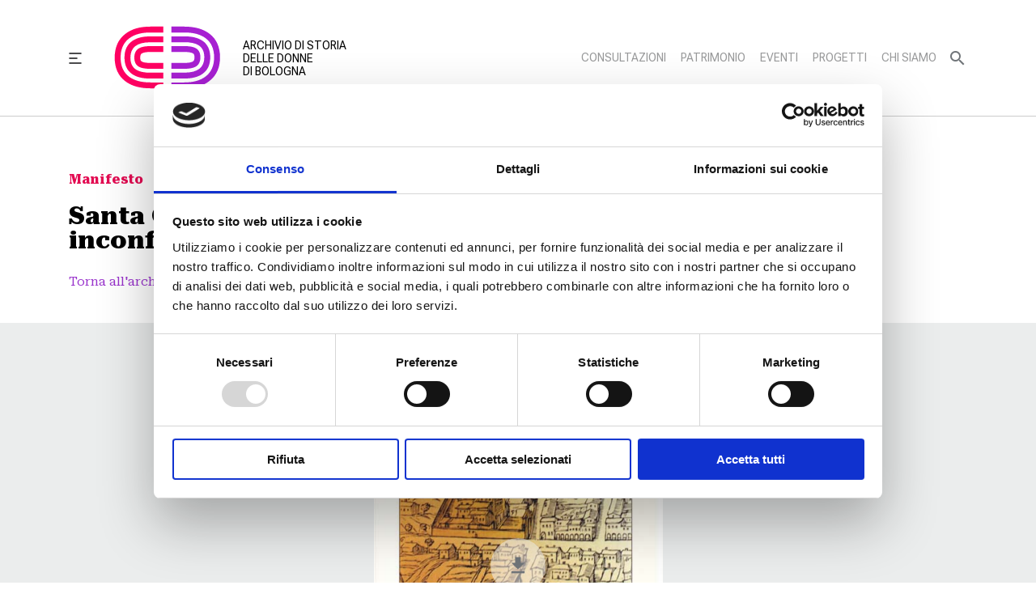

--- FILE ---
content_type: text/html; charset=UTF-8
request_url: https://archivio.women.it/manifesto-archivio/s-cristina-un-luogo-grande-e-inconfondibile-per-le-donne-della-citta/
body_size: 13669
content:

<!DOCTYPE html>
<html lang="it-IT" class="no-js no-svg">
<head>
	    <meta charset="UTF-8">
    <meta name="viewport" content="width=device-width, initial-scale=1">
    <title>Santa Cristina: un luogo grande e inconfondibile per le donne della città | Archivio di Storia delle Donne</title>
    <meta name="description" content="Assemblea cittadina (23 febbraio 1995) promossa dal Centro di Documentazione delle Donne in collaborazione con il Comune di Bologna.">
    <link rel="profile" href="https://gmpg.org/xfn/11">
	        <meta property="fb:app_id" content="" />
        <meta property="og:type" content="Article" />
        <meta property="og:site_name" content="Archivio di Storia delle Donne" />
        <meta property="og:url" content="https://archivio.women.it/manifesto-archivio/s-cristina-un-luogo-grande-e-inconfondibile-per-le-donne-della-citta/" />
        <meta property="og:title" content="Santa Cristina: un luogo grande e inconfondibile per le donne della citt&agrave;" />
        <meta property="og:description" content="Assemblea cittadina (23 febbraio 1995) promossa dal Centro di Documentazione delle Donne in collaborazione con il Comune di Bologna." />
        <meta property="og:image" content="https://archivio.women.it/wp-content/uploads/sites/5/2022/11/Grafica78.jpg" />
        <meta property="og:image:width" content="428" />
        <meta property="og:image:height" content="600" />
        <meta name="twitter:card" content="summary" />
    	<meta name='robots' content='max-image-preview:large' />
	<style>img:is([sizes="auto" i], [sizes^="auto," i]) { contain-intrinsic-size: 3000px 1500px }</style>
	<link rel='dns-prefetch' href='//maps.googleapis.com' />
<link rel='dns-prefetch' href='//unpkg.com' />
<link rel='dns-prefetch' href='//kit.fontawesome.com' />
<link rel='dns-prefetch' href='//fonts.googleapis.com' />
<script type="text/javascript">
/* <![CDATA[ */
window._wpemojiSettings = {"baseUrl":"https:\/\/s.w.org\/images\/core\/emoji\/16.0.1\/72x72\/","ext":".png","svgUrl":"https:\/\/s.w.org\/images\/core\/emoji\/16.0.1\/svg\/","svgExt":".svg","source":{"concatemoji":"https:\/\/archivio.women.it\/wp-includes\/js\/wp-emoji-release.min.js?ver=6.8.3"}};
/*! This file is auto-generated */
!function(s,n){var o,i,e;function c(e){try{var t={supportTests:e,timestamp:(new Date).valueOf()};sessionStorage.setItem(o,JSON.stringify(t))}catch(e){}}function p(e,t,n){e.clearRect(0,0,e.canvas.width,e.canvas.height),e.fillText(t,0,0);var t=new Uint32Array(e.getImageData(0,0,e.canvas.width,e.canvas.height).data),a=(e.clearRect(0,0,e.canvas.width,e.canvas.height),e.fillText(n,0,0),new Uint32Array(e.getImageData(0,0,e.canvas.width,e.canvas.height).data));return t.every(function(e,t){return e===a[t]})}function u(e,t){e.clearRect(0,0,e.canvas.width,e.canvas.height),e.fillText(t,0,0);for(var n=e.getImageData(16,16,1,1),a=0;a<n.data.length;a++)if(0!==n.data[a])return!1;return!0}function f(e,t,n,a){switch(t){case"flag":return n(e,"\ud83c\udff3\ufe0f\u200d\u26a7\ufe0f","\ud83c\udff3\ufe0f\u200b\u26a7\ufe0f")?!1:!n(e,"\ud83c\udde8\ud83c\uddf6","\ud83c\udde8\u200b\ud83c\uddf6")&&!n(e,"\ud83c\udff4\udb40\udc67\udb40\udc62\udb40\udc65\udb40\udc6e\udb40\udc67\udb40\udc7f","\ud83c\udff4\u200b\udb40\udc67\u200b\udb40\udc62\u200b\udb40\udc65\u200b\udb40\udc6e\u200b\udb40\udc67\u200b\udb40\udc7f");case"emoji":return!a(e,"\ud83e\udedf")}return!1}function g(e,t,n,a){var r="undefined"!=typeof WorkerGlobalScope&&self instanceof WorkerGlobalScope?new OffscreenCanvas(300,150):s.createElement("canvas"),o=r.getContext("2d",{willReadFrequently:!0}),i=(o.textBaseline="top",o.font="600 32px Arial",{});return e.forEach(function(e){i[e]=t(o,e,n,a)}),i}function t(e){var t=s.createElement("script");t.src=e,t.defer=!0,s.head.appendChild(t)}"undefined"!=typeof Promise&&(o="wpEmojiSettingsSupports",i=["flag","emoji"],n.supports={everything:!0,everythingExceptFlag:!0},e=new Promise(function(e){s.addEventListener("DOMContentLoaded",e,{once:!0})}),new Promise(function(t){var n=function(){try{var e=JSON.parse(sessionStorage.getItem(o));if("object"==typeof e&&"number"==typeof e.timestamp&&(new Date).valueOf()<e.timestamp+604800&&"object"==typeof e.supportTests)return e.supportTests}catch(e){}return null}();if(!n){if("undefined"!=typeof Worker&&"undefined"!=typeof OffscreenCanvas&&"undefined"!=typeof URL&&URL.createObjectURL&&"undefined"!=typeof Blob)try{var e="postMessage("+g.toString()+"("+[JSON.stringify(i),f.toString(),p.toString(),u.toString()].join(",")+"));",a=new Blob([e],{type:"text/javascript"}),r=new Worker(URL.createObjectURL(a),{name:"wpTestEmojiSupports"});return void(r.onmessage=function(e){c(n=e.data),r.terminate(),t(n)})}catch(e){}c(n=g(i,f,p,u))}t(n)}).then(function(e){for(var t in e)n.supports[t]=e[t],n.supports.everything=n.supports.everything&&n.supports[t],"flag"!==t&&(n.supports.everythingExceptFlag=n.supports.everythingExceptFlag&&n.supports[t]);n.supports.everythingExceptFlag=n.supports.everythingExceptFlag&&!n.supports.flag,n.DOMReady=!1,n.readyCallback=function(){n.DOMReady=!0}}).then(function(){return e}).then(function(){var e;n.supports.everything||(n.readyCallback(),(e=n.source||{}).concatemoji?t(e.concatemoji):e.wpemoji&&e.twemoji&&(t(e.twemoji),t(e.wpemoji)))}))}((window,document),window._wpemojiSettings);
/* ]]> */
</script>
<link rel='stylesheet' id='modal_survey_style-css' href='https://archivio.women.it/wp-content/plugins/modal_survey/templates/assets/css/modal_survey.css?ver=2.0.1.2' type='text/css' media='all' />
<link rel='stylesheet' id='circliful_style-css' href='https://archivio.women.it/wp-content/plugins/modal_survey/templates/assets/css/jquery.circliful.css?ver=2.0.1.2' type='text/css' media='all' />
<link rel='stylesheet' id='ms-jquery-ui-css' href='https://archivio.women.it/wp-content/plugins/modal_survey/templates/assets/css/ms-jquery-ui.css?ver=2.0.1.2' type='text/css' media='all' />
<link rel='stylesheet' id='modal_survey_themes-css' href='https://archivio.women.it/wp-content/plugins/modal_survey/templates/assets/css/themes.css?ver=2.0.1.2' type='text/css' media='all' />
<style id='wp-emoji-styles-inline-css' type='text/css'>

	img.wp-smiley, img.emoji {
		display: inline !important;
		border: none !important;
		box-shadow: none !important;
		height: 1em !important;
		width: 1em !important;
		margin: 0 0.07em !important;
		vertical-align: -0.1em !important;
		background: none !important;
		padding: 0 !important;
	}
</style>
<link rel='stylesheet' id='wp-block-library-css' href='https://archivio.women.it/wp-includes/css/dist/block-library/style.min.css?ver=6.8.3' type='text/css' media='all' />
<style id='classic-theme-styles-inline-css' type='text/css'>
/*! This file is auto-generated */
.wp-block-button__link{color:#fff;background-color:#32373c;border-radius:9999px;box-shadow:none;text-decoration:none;padding:calc(.667em + 2px) calc(1.333em + 2px);font-size:1.125em}.wp-block-file__button{background:#32373c;color:#fff;text-decoration:none}
</style>
<style id='safe-svg-svg-icon-style-inline-css' type='text/css'>
.safe-svg-cover{text-align:center}.safe-svg-cover .safe-svg-inside{display:inline-block;max-width:100%}.safe-svg-cover svg{fill:currentColor;height:100%;max-height:100%;max-width:100%;width:100%}

</style>
<style id='activitypub-extra-fields-style-inline-css' type='text/css'>
.activitypub-extra-fields{display:table;list-style:none;margin:0;padding:0;table-layout:fixed}.activitypub-extra-field{display:table-row;margin-bottom:0}.activitypub-extra-field dt{color:inherit;display:table-cell;font-weight:600;margin-bottom:0;padding-bottom:.5em;padding-right:10px;text-overflow:ellipsis;vertical-align:baseline;white-space:nowrap}.activitypub-extra-field dt:after{content:":"}.activitypub-extra-field dd{color:inherit;display:table-cell;margin-bottom:0;margin-left:0;padding-bottom:.5em;vertical-align:baseline;word-break:break-word}.activitypub-extra-field dd p{margin-bottom:.5em;margin-top:0}.activitypub-extra-field dd p:last-child{margin-bottom:0}.activitypub-extra-field dd a{color:inherit;text-decoration:underline}.activitypub-extra-field dd a:hover{text-decoration:none}.is-style-stacked .activitypub-extra-fields{display:block;table-layout:auto}.is-style-stacked .activitypub-extra-field{display:block;margin-bottom:1em}.is-style-stacked .activitypub-extra-field:last-child{margin-bottom:0}.is-style-stacked .activitypub-extra-field dt{display:block;margin-bottom:.25em;padding-bottom:0;padding-right:0;text-overflow:clip;white-space:normal}.is-style-stacked .activitypub-extra-field dt:after{content:none}.is-style-stacked .activitypub-extra-field dd{display:block;padding-bottom:0}.is-style-cards .activitypub-extra-fields{display:block;table-layout:auto}.is-style-cards .activitypub-extra-field{background:var(--wp--preset--color--base,#fff);border:1px solid var(--wp--preset--color--contrast-2,#ddd);border-radius:8px;box-shadow:0 1px 3px rgba(0,0,0,.05);display:block;margin-bottom:1em;padding:1em}.is-style-cards .activitypub-extra-field:last-child{margin-bottom:0}.is-style-cards .activitypub-extra-field dt{color:currentcolor;display:block;font-size:.9em;letter-spacing:.5px;margin-bottom:.5em;padding-bottom:0;padding-right:0;text-transform:uppercase;white-space:normal}.is-style-cards .activitypub-extra-field dt:after{content:none}.is-style-cards .activitypub-extra-field dd{display:block;font-size:1em;padding-bottom:0}.is-style-cards.has-background{background:transparent!important}.activitypub-extra-fields-block-wrapper.has-background .activitypub-extra-fields,.activitypub-extra-fields-block-wrapper.has-border .activitypub-extra-fields,.activitypub-extra-fields-block-wrapper.is-style-stacked.has-background .activitypub-extra-fields,.activitypub-extra-fields-block-wrapper.is-style-stacked.has-border .activitypub-extra-fields,.is-style-cards.has-background .activitypub-extra-fields{padding:1rem}.activitypub-extra-fields-block-wrapper.is-style-cards.has-background .activitypub-extra-fields,.activitypub-extra-fields-block-wrapper.is-style-cards.has-border .activitypub-extra-fields{padding:0}

</style>
<link rel='stylesheet' id='activitypub-follow-me-style-css' href='https://archivio.women.it/wp-content/plugins/activitypub/build/follow-me/style-index.css?ver=7.8.2' type='text/css' media='all' />
<style id='activitypub-followers-style-inline-css' type='text/css'>
button{border:none}.wp-block-activitypub-followers{font-family:-apple-system,BlinkMacSystemFont,Segoe UI,Roboto,Oxygen-Sans,Ubuntu,Cantarell,Helvetica Neue,sans-serif;margin:16px 0}.wp-block-activitypub-followers .wp-block-heading{border-bottom:1px solid;margin:0 0 16px;padding:0 0 8px}.wp-block-activitypub-followers .followers-pagination,.wp-block-activitypub-followers .wp-block-heading{border-color:var(--wp--preset--color--foreground,var(--wp--preset--color--primary,#e0e0e0))}.wp-block-activitypub-followers .followers-container{position:relative}.wp-block-activitypub-followers .followers-container .followers-list{list-style:none;margin:0;padding:0}.wp-block-activitypub-followers .followers-container .follower-item{margin:0 0 8px}.wp-block-activitypub-followers .followers-container .follower-item:last-child{margin-bottom:0}.wp-block-activitypub-followers .followers-container .follower-link{align-items:center;border:none;border-radius:8px;box-shadow:none;display:flex;padding:8px;transition:background-color .2s ease}.wp-block-activitypub-followers .followers-container .external-link-icon{height:16px;margin-left:8px;opacity:0;transition:opacity .2s ease;width:16px}.wp-block-activitypub-followers .followers-container .follower-link:focus,.wp-block-activitypub-followers .followers-container .follower-link:hover{background-color:var(--wp--preset--color--subtle-background,var(--wp--preset--color--accent-2,var(--wp--preset--color--tertiary,var(--wp--preset--color--secondary,#f0f0f0))));box-shadow:none;outline:none}.wp-block-activitypub-followers .followers-container .follower-link:focus .external-link-icon,.wp-block-activitypub-followers .followers-container .follower-link:hover .external-link-icon{opacity:1}.wp-block-activitypub-followers .followers-container .follower-avatar{border:1px solid #e0e0e0;border-radius:50%;height:48px;margin-right:16px;-o-object-fit:cover;object-fit:cover;width:48px}.wp-block-activitypub-followers .followers-container .follower-info{display:flex;flex:1;flex-direction:column;line-height:1.3;overflow:hidden}.wp-block-activitypub-followers .followers-container .follower-name{font-weight:600;margin-bottom:2px;overflow:hidden;text-overflow:ellipsis;white-space:nowrap}.wp-block-activitypub-followers .followers-container .follower-username{color:var(--wp--preset--color--very-dark-gray,#666);font-size:90%;overflow:hidden;text-overflow:ellipsis;white-space:nowrap}.wp-block-activitypub-followers .followers-container .followers-pagination{align-items:center;border-top-style:solid;border-top-width:1px;display:grid;grid-template-columns:1fr auto 1fr;margin-top:16px;padding-top:8px!important}.wp-block-activitypub-followers .followers-container .followers-pagination .pagination-info{color:var(--wp--preset--color--very-dark-gray,#666);font-size:90%;justify-self:center}.wp-block-activitypub-followers .followers-container .followers-pagination .pagination-next,.wp-block-activitypub-followers .followers-container .followers-pagination .pagination-previous{border:none;box-shadow:none;cursor:pointer;display:inline-block;font-size:90%;min-width:60px;padding:8px 0}.wp-block-activitypub-followers .followers-container .followers-pagination .pagination-next[hidden],.wp-block-activitypub-followers .followers-container .followers-pagination .pagination-previous[hidden]{display:none!important}.wp-block-activitypub-followers .followers-container .followers-pagination .pagination-next[aria-disabled=true],.wp-block-activitypub-followers .followers-container .followers-pagination .pagination-previous[aria-disabled=true]{cursor:not-allowed;opacity:.3;pointer-events:none;text-decoration:none}.wp-block-activitypub-followers .followers-container .followers-pagination .pagination-previous{justify-self:start;padding-right:8px}.wp-block-activitypub-followers .followers-container .followers-pagination .pagination-previous:before{content:"←"}.wp-block-activitypub-followers .followers-container .followers-pagination .pagination-next{justify-self:end;padding-left:8px;text-align:right}.wp-block-activitypub-followers .followers-container .followers-pagination .pagination-next:after{content:"→"}@media(max-width:480px){.wp-block-activitypub-followers .followers-container .followers-pagination{grid-template-columns:1fr 1fr}.wp-block-activitypub-followers .followers-container .followers-pagination .pagination-info{display:none}.wp-block-activitypub-followers .followers-container .followers-pagination .pagination-next,.wp-block-activitypub-followers .followers-container .followers-pagination .pagination-previous{align-items:center;font-size:100%;min-height:44px}}.wp-block-activitypub-followers .followers-container .followers-loading{align-items:center;background-color:hsla(0,0%,100%,.5);border-radius:8px;bottom:0;display:flex;justify-content:center;left:0;position:absolute;right:0;top:0}.wp-block-activitypub-followers .followers-container .followers-loading[aria-hidden=true]{display:none}.wp-block-activitypub-followers .followers-container .loading-spinner{animation:spin 1s ease-in-out infinite;border:3px solid color-mix(in srgb,var(--wp--preset--color--primary,#0073aa) 30%,transparent);border-radius:50%;border-top-color:var(--wp--preset--color--primary,#0073aa);height:40px;width:40px}@keyframes spin{to{transform:rotate(1turn)}}.wp-block-activitypub-followers.is-style-card:not(.block-editor-block-list__block){background-color:var(--wp--preset--color--white,#fff);border-radius:8px;box-shadow:0 2px 8px rgba(0,0,0,.1);box-sizing:border-box;padding:24px}@media(max-width:480px){.wp-block-activitypub-followers.is-style-card:not(.block-editor-block-list__block){margin-left:-12px;margin-right:-12px}}.wp-block-activitypub-followers.is-style-card:not(.block-editor-block-list__block) .wp-block-heading{border-bottom:none;margin-bottom:16px;text-align:center}.wp-block-activitypub-followers.is-style-card:not(.block-editor-block-list__block) .follower-link{border:1px solid #e0e0e0;margin-bottom:8px}.wp-block-activitypub-followers.is-style-card:not(.block-editor-block-list__block) .follower-link:focus,.wp-block-activitypub-followers.is-style-card:not(.block-editor-block-list__block) .follower-link:hover{border-color:#c7c7c7}.wp-block-activitypub-followers.is-style-card:not(.block-editor-block-list__block) .followers-pagination{border:none;padding-bottom:0!important}.wp-block-activitypub-followers.is-style-compact .follower-link{padding:4px}.wp-block-activitypub-followers.is-style-compact .follower-avatar{height:36px;margin-right:8px;width:36px}.wp-block-activitypub-followers.is-style-compact .follower-name{font-size:90%}.wp-block-activitypub-followers.is-style-compact .follower-username{font-size:80%}.wp-block-activitypub-followers.is-style-compact .followers-pagination{margin-top:8px;padding-top:4px}.wp-block-activitypub-followers.is-style-compact .followers-pagination .pagination-next,.wp-block-activitypub-followers.is-style-compact .followers-pagination .pagination-previous{font-size:80%;padding-bottom:4px;padding-top:4px}@media(max-width:480px){.wp-block-activitypub-followers.is-style-compact .followers-pagination .pagination-next,.wp-block-activitypub-followers.is-style-compact .followers-pagination .pagination-previous{font-size:100%}}.wp-block-activitypub-followers.is-style-compact .followers-pagination .pagination-info{font-size:80%}

</style>
<style id='activitypub-reactions-style-inline-css' type='text/css'>
body.modal-open{overflow:hidden}.activitypub-modal__overlay{align-items:center;background-color:rgba(0,0,0,.5);bottom:0;color:initial;display:flex;justify-content:center;left:0;padding:1rem;position:fixed;right:0;top:0;z-index:100000}.activitypub-modal__overlay.compact{align-items:flex-start;background-color:transparent;bottom:auto;justify-content:flex-start;left:auto;padding:0;position:absolute;right:auto;top:auto;z-index:100}.activitypub-modal__overlay[hidden]{display:none}.activitypub-modal__frame{animation:activitypub-modal-appear .2s ease-out;background-color:var(--wp--preset--color--white,#fff);border-radius:8px;box-shadow:0 5px 15px rgba(0,0,0,.3);display:flex;flex-direction:column;max-height:calc(100vh - 2rem);max-width:660px;overflow:hidden;width:100%}.compact .activitypub-modal__frame{box-shadow:0 2px 8px rgba(0,0,0,.1);max-height:300px;max-width:-moz-min-content;max-width:min-content;min-width:250px;width:auto}.activitypub-modal__header{align-items:center;border-bottom:1px solid var(--wp--preset--color--light-gray,#f0f0f0);display:flex;flex-shrink:0;justify-content:space-between;padding:2rem 2rem 1.5rem}.compact .activitypub-modal__header{display:none}.activitypub-modal__header .activitypub-modal__close{align-items:center;border:none;cursor:pointer;display:flex;justify-content:center;padding:.5rem;width:auto}.activitypub-modal__header .activitypub-modal__close:active{border:none;padding:.5rem}.activitypub-modal__title{font-size:130%;font-weight:600;line-height:1.4;margin:0!important}.activitypub-modal__content{overflow-y:auto}@keyframes activitypub-modal-appear{0%{opacity:0;transform:translateY(20px)}to{opacity:1;transform:translateY(0)}}.wp-block-activitypub-reactions{margin-bottom:2rem;margin-top:2rem;position:relative}.wp-block-activitypub-reactions.has-background,.wp-block-activitypub-reactions.has-border{box-sizing:border-box;padding:2rem}.wp-block-activitypub-reactions .activitypub-reactions{display:flex;flex-direction:column;flex-wrap:wrap}.wp-block-activitypub-reactions .reaction-group{align-items:center;display:flex;gap:.75rem;justify-content:flex-start;margin:.5em 0;position:relative;width:100%}@media(max-width:782px){.wp-block-activitypub-reactions .reaction-group:has(.reaction-avatars:not(:empty)){justify-content:space-between}}.wp-block-activitypub-reactions .reaction-group .reaction-avatars{align-items:center;display:flex;flex-direction:row;list-style:none;margin:0!important;padding:0}.wp-block-activitypub-reactions .reaction-group .reaction-avatars li{margin:0 -10px 0 0;padding:0;transition:transform .2s ease}.wp-block-activitypub-reactions .reaction-group .reaction-avatars li:not([hidden]):not(:has(~li:not([hidden]))){margin-right:0}.wp-block-activitypub-reactions .reaction-group .reaction-avatars li:hover{transform:translateY(-2px);z-index:2}.wp-block-activitypub-reactions .reaction-group .reaction-avatars li a{border-radius:50%;box-shadow:none;display:block;line-height:1;text-decoration:none}.wp-block-activitypub-reactions .reaction-group .reaction-avatar{max-height:32px;max-width:32px;overflow:hidden;-moz-force-broken-image-icon:1;border:.5px solid var(--wp--preset--color--contrast,hsla(0,0%,100%,.8));border-radius:50%;box-shadow:0 0 0 .5px hsla(0,0%,100%,.8),0 1px 3px rgba(0,0,0,.2);transition:transform .6s cubic-bezier(.34,1.56,.64,1);will-change:transform}.wp-block-activitypub-reactions .reaction-group .reaction-avatar:focus-visible,.wp-block-activitypub-reactions .reaction-group .reaction-avatar:hover{position:relative;transform:translateY(-5px);z-index:1}.wp-block-activitypub-reactions .reaction-group .reaction-label{align-items:center;background:none;border:none;border-radius:4px;color:currentcolor;display:flex;flex:0 0 auto;font-size:var(--wp--preset--font-size--small,.875rem);gap:.25rem;padding:.25rem .5rem;text-decoration:none;transition:background-color .2s ease;white-space:nowrap}.wp-block-activitypub-reactions .reaction-group .reaction-label:hover{background-color:rgba(0,0,0,.05);color:currentcolor}.wp-block-activitypub-reactions .reaction-group .reaction-label:focus:not(:disabled){box-shadow:none;outline:1px solid currentcolor;outline-offset:2px}.reactions-list{list-style:none;margin:0!important;padding:.5rem}.components-popover__content>.reactions-list{padding:0}.reactions-list .reaction-item{margin:0 0 .5rem}.reactions-list .reaction-item:last-child{margin-bottom:0}.reactions-list .reaction-item a{align-items:center;border-radius:4px;box-shadow:none;color:inherit;display:flex;gap:.75rem;padding:.5rem;text-decoration:none;transition:background-color .2s ease}.reactions-list .reaction-item a:hover{background-color:rgba(0,0,0,.03)}.reactions-list .reaction-item img{border:1px solid var(--wp--preset--color--light-gray,#f0f0f0);border-radius:50%;box-shadow:none;height:36px;width:36px}.reactions-list .reaction-item .reaction-name{font-size:var(--wp--preset--font-size--small,.875rem)}.components-popover__content{box-shadow:0 2px 8px rgba(0,0,0,.1);max-height:300px;max-width:-moz-min-content;max-width:min-content;min-width:250px;padding:.5rem;width:auto}.wp-block-activitypub-reactions.is-style-compact .wp-block-heading{margin-bottom:.5em}.wp-block-activitypub-reactions.is-style-compact .activitypub-reactions{display:inline-flex;flex-direction:row;flex-wrap:wrap;gap:.5em}.wp-block-activitypub-reactions.is-style-compact .reaction-group{display:inline-flex;margin:0;width:auto}

</style>
<style id='activitypub-reply-style-inline-css' type='text/css'>
.activitypub-embed-container{min-height:100px;pointer-events:none;position:relative;-webkit-user-select:none;-moz-user-select:none;user-select:none}.activitypub-embed-loading{align-items:center;display:flex;justify-content:center}.activitypub-embed-container .wp-block-embed{pointer-events:none!important}.activitypub-embed-preview,.activitypub-embed-preview iframe{pointer-events:none}.activitypub-reply-display{margin:1em 0}.activitypub-reply-display p{margin:0}.activitypub-reply-display a{color:#2271b1;text-decoration:none}.activitypub-reply-display a:hover{color:#135e96;text-decoration:underline}.activitypub-embed{background:#fff;border:1px solid #e6e6e6;border-radius:12px;font-family:-apple-system,BlinkMacSystemFont,Segoe UI,Roboto,Helvetica,Arial,sans-serif;max-width:100%;padding:0}.activitypub-reply-block .activitypub-embed{margin:1em 0}.activitypub-embed-header{align-items:center;display:flex;gap:10px;padding:15px}.activitypub-embed-header img{border-radius:50%;height:48px;width:48px}.activitypub-embed-header-text{flex-grow:1}.activitypub-embed-header-text h2{color:#000;font-size:15px;font-weight:600;margin:0;padding:0}.activitypub-embed-header-text .ap-account{color:#687684;font-size:14px;text-decoration:none}.activitypub-embed-content{padding:0 15px 15px}.activitypub-embed-content .ap-title{color:#000;font-size:23px;font-weight:600;margin:0 0 10px;padding:0}.activitypub-embed-content .ap-subtitle{color:#000;font-size:15px;margin:0 0 15px}.activitypub-embed-content .ap-preview{border:1px solid #e6e6e6;border-radius:8px;box-sizing:border-box;display:grid;gap:2px;grid-template-columns:1fr 1fr;grid-template-rows:1fr 1fr;margin:1em 0 0;min-height:64px;overflow:hidden;position:relative;width:100%}.activitypub-embed-content .ap-preview img{border:0;box-sizing:border-box;display:block;height:100%;-o-object-fit:cover;object-fit:cover;overflow:hidden;position:relative;width:100%}.activitypub-embed-content .ap-preview audio,.activitypub-embed-content .ap-preview video{display:block;grid-column:1/span 2;max-width:100%}.activitypub-embed-content .ap-preview audio{width:100%}.activitypub-embed-content .ap-preview.layout-1{grid-template-columns:1fr;grid-template-rows:1fr}.activitypub-embed-content .ap-preview.layout-2{aspect-ratio:auto;grid-template-rows:1fr;height:auto}.activitypub-embed-content .ap-preview.layout-3>img:first-child{grid-row:span 2}.activitypub-embed-content .ap-preview-text{padding:15px}.activitypub-embed-meta{border-top:1px solid #e6e6e6;color:#687684;display:flex;font-size:13px;gap:15px;padding:15px}.activitypub-embed-meta .ap-stat{align-items:center;display:flex;gap:5px}@media only screen and (max-width:399px){.activitypub-embed-meta span.ap-stat{display:none!important}}.activitypub-embed-meta a.ap-stat{color:inherit;text-decoration:none}.activitypub-embed-meta strong{color:#000;font-weight:600}.activitypub-embed-meta .ap-stat-label{color:#687684}.wp-block-activitypub-reply .components-spinner{height:12px;margin-bottom:0;margin-top:0;width:12px}

</style>
<style id='global-styles-inline-css' type='text/css'>
:root{--wp--preset--aspect-ratio--square: 1;--wp--preset--aspect-ratio--4-3: 4/3;--wp--preset--aspect-ratio--3-4: 3/4;--wp--preset--aspect-ratio--3-2: 3/2;--wp--preset--aspect-ratio--2-3: 2/3;--wp--preset--aspect-ratio--16-9: 16/9;--wp--preset--aspect-ratio--9-16: 9/16;--wp--preset--color--black: #000000;--wp--preset--color--cyan-bluish-gray: #abb8c3;--wp--preset--color--white: #ffffff;--wp--preset--color--pale-pink: #f78da7;--wp--preset--color--vivid-red: #cf2e2e;--wp--preset--color--luminous-vivid-orange: #ff6900;--wp--preset--color--luminous-vivid-amber: #fcb900;--wp--preset--color--light-green-cyan: #7bdcb5;--wp--preset--color--vivid-green-cyan: #00d084;--wp--preset--color--pale-cyan-blue: #8ed1fc;--wp--preset--color--vivid-cyan-blue: #0693e3;--wp--preset--color--vivid-purple: #9b51e0;--wp--preset--gradient--vivid-cyan-blue-to-vivid-purple: linear-gradient(135deg,rgba(6,147,227,1) 0%,rgb(155,81,224) 100%);--wp--preset--gradient--light-green-cyan-to-vivid-green-cyan: linear-gradient(135deg,rgb(122,220,180) 0%,rgb(0,208,130) 100%);--wp--preset--gradient--luminous-vivid-amber-to-luminous-vivid-orange: linear-gradient(135deg,rgba(252,185,0,1) 0%,rgba(255,105,0,1) 100%);--wp--preset--gradient--luminous-vivid-orange-to-vivid-red: linear-gradient(135deg,rgba(255,105,0,1) 0%,rgb(207,46,46) 100%);--wp--preset--gradient--very-light-gray-to-cyan-bluish-gray: linear-gradient(135deg,rgb(238,238,238) 0%,rgb(169,184,195) 100%);--wp--preset--gradient--cool-to-warm-spectrum: linear-gradient(135deg,rgb(74,234,220) 0%,rgb(151,120,209) 20%,rgb(207,42,186) 40%,rgb(238,44,130) 60%,rgb(251,105,98) 80%,rgb(254,248,76) 100%);--wp--preset--gradient--blush-light-purple: linear-gradient(135deg,rgb(255,206,236) 0%,rgb(152,150,240) 100%);--wp--preset--gradient--blush-bordeaux: linear-gradient(135deg,rgb(254,205,165) 0%,rgb(254,45,45) 50%,rgb(107,0,62) 100%);--wp--preset--gradient--luminous-dusk: linear-gradient(135deg,rgb(255,203,112) 0%,rgb(199,81,192) 50%,rgb(65,88,208) 100%);--wp--preset--gradient--pale-ocean: linear-gradient(135deg,rgb(255,245,203) 0%,rgb(182,227,212) 50%,rgb(51,167,181) 100%);--wp--preset--gradient--electric-grass: linear-gradient(135deg,rgb(202,248,128) 0%,rgb(113,206,126) 100%);--wp--preset--gradient--midnight: linear-gradient(135deg,rgb(2,3,129) 0%,rgb(40,116,252) 100%);--wp--preset--font-size--small: 13px;--wp--preset--font-size--medium: 20px;--wp--preset--font-size--large: 36px;--wp--preset--font-size--x-large: 42px;--wp--preset--spacing--20: 0.44rem;--wp--preset--spacing--30: 0.67rem;--wp--preset--spacing--40: 1rem;--wp--preset--spacing--50: 1.5rem;--wp--preset--spacing--60: 2.25rem;--wp--preset--spacing--70: 3.38rem;--wp--preset--spacing--80: 5.06rem;--wp--preset--shadow--natural: 6px 6px 9px rgba(0, 0, 0, 0.2);--wp--preset--shadow--deep: 12px 12px 50px rgba(0, 0, 0, 0.4);--wp--preset--shadow--sharp: 6px 6px 0px rgba(0, 0, 0, 0.2);--wp--preset--shadow--outlined: 6px 6px 0px -3px rgba(255, 255, 255, 1), 6px 6px rgba(0, 0, 0, 1);--wp--preset--shadow--crisp: 6px 6px 0px rgba(0, 0, 0, 1);}:where(.is-layout-flex){gap: 0.5em;}:where(.is-layout-grid){gap: 0.5em;}body .is-layout-flex{display: flex;}.is-layout-flex{flex-wrap: wrap;align-items: center;}.is-layout-flex > :is(*, div){margin: 0;}body .is-layout-grid{display: grid;}.is-layout-grid > :is(*, div){margin: 0;}:where(.wp-block-columns.is-layout-flex){gap: 2em;}:where(.wp-block-columns.is-layout-grid){gap: 2em;}:where(.wp-block-post-template.is-layout-flex){gap: 1.25em;}:where(.wp-block-post-template.is-layout-grid){gap: 1.25em;}.has-black-color{color: var(--wp--preset--color--black) !important;}.has-cyan-bluish-gray-color{color: var(--wp--preset--color--cyan-bluish-gray) !important;}.has-white-color{color: var(--wp--preset--color--white) !important;}.has-pale-pink-color{color: var(--wp--preset--color--pale-pink) !important;}.has-vivid-red-color{color: var(--wp--preset--color--vivid-red) !important;}.has-luminous-vivid-orange-color{color: var(--wp--preset--color--luminous-vivid-orange) !important;}.has-luminous-vivid-amber-color{color: var(--wp--preset--color--luminous-vivid-amber) !important;}.has-light-green-cyan-color{color: var(--wp--preset--color--light-green-cyan) !important;}.has-vivid-green-cyan-color{color: var(--wp--preset--color--vivid-green-cyan) !important;}.has-pale-cyan-blue-color{color: var(--wp--preset--color--pale-cyan-blue) !important;}.has-vivid-cyan-blue-color{color: var(--wp--preset--color--vivid-cyan-blue) !important;}.has-vivid-purple-color{color: var(--wp--preset--color--vivid-purple) !important;}.has-black-background-color{background-color: var(--wp--preset--color--black) !important;}.has-cyan-bluish-gray-background-color{background-color: var(--wp--preset--color--cyan-bluish-gray) !important;}.has-white-background-color{background-color: var(--wp--preset--color--white) !important;}.has-pale-pink-background-color{background-color: var(--wp--preset--color--pale-pink) !important;}.has-vivid-red-background-color{background-color: var(--wp--preset--color--vivid-red) !important;}.has-luminous-vivid-orange-background-color{background-color: var(--wp--preset--color--luminous-vivid-orange) !important;}.has-luminous-vivid-amber-background-color{background-color: var(--wp--preset--color--luminous-vivid-amber) !important;}.has-light-green-cyan-background-color{background-color: var(--wp--preset--color--light-green-cyan) !important;}.has-vivid-green-cyan-background-color{background-color: var(--wp--preset--color--vivid-green-cyan) !important;}.has-pale-cyan-blue-background-color{background-color: var(--wp--preset--color--pale-cyan-blue) !important;}.has-vivid-cyan-blue-background-color{background-color: var(--wp--preset--color--vivid-cyan-blue) !important;}.has-vivid-purple-background-color{background-color: var(--wp--preset--color--vivid-purple) !important;}.has-black-border-color{border-color: var(--wp--preset--color--black) !important;}.has-cyan-bluish-gray-border-color{border-color: var(--wp--preset--color--cyan-bluish-gray) !important;}.has-white-border-color{border-color: var(--wp--preset--color--white) !important;}.has-pale-pink-border-color{border-color: var(--wp--preset--color--pale-pink) !important;}.has-vivid-red-border-color{border-color: var(--wp--preset--color--vivid-red) !important;}.has-luminous-vivid-orange-border-color{border-color: var(--wp--preset--color--luminous-vivid-orange) !important;}.has-luminous-vivid-amber-border-color{border-color: var(--wp--preset--color--luminous-vivid-amber) !important;}.has-light-green-cyan-border-color{border-color: var(--wp--preset--color--light-green-cyan) !important;}.has-vivid-green-cyan-border-color{border-color: var(--wp--preset--color--vivid-green-cyan) !important;}.has-pale-cyan-blue-border-color{border-color: var(--wp--preset--color--pale-cyan-blue) !important;}.has-vivid-cyan-blue-border-color{border-color: var(--wp--preset--color--vivid-cyan-blue) !important;}.has-vivid-purple-border-color{border-color: var(--wp--preset--color--vivid-purple) !important;}.has-vivid-cyan-blue-to-vivid-purple-gradient-background{background: var(--wp--preset--gradient--vivid-cyan-blue-to-vivid-purple) !important;}.has-light-green-cyan-to-vivid-green-cyan-gradient-background{background: var(--wp--preset--gradient--light-green-cyan-to-vivid-green-cyan) !important;}.has-luminous-vivid-amber-to-luminous-vivid-orange-gradient-background{background: var(--wp--preset--gradient--luminous-vivid-amber-to-luminous-vivid-orange) !important;}.has-luminous-vivid-orange-to-vivid-red-gradient-background{background: var(--wp--preset--gradient--luminous-vivid-orange-to-vivid-red) !important;}.has-very-light-gray-to-cyan-bluish-gray-gradient-background{background: var(--wp--preset--gradient--very-light-gray-to-cyan-bluish-gray) !important;}.has-cool-to-warm-spectrum-gradient-background{background: var(--wp--preset--gradient--cool-to-warm-spectrum) !important;}.has-blush-light-purple-gradient-background{background: var(--wp--preset--gradient--blush-light-purple) !important;}.has-blush-bordeaux-gradient-background{background: var(--wp--preset--gradient--blush-bordeaux) !important;}.has-luminous-dusk-gradient-background{background: var(--wp--preset--gradient--luminous-dusk) !important;}.has-pale-ocean-gradient-background{background: var(--wp--preset--gradient--pale-ocean) !important;}.has-electric-grass-gradient-background{background: var(--wp--preset--gradient--electric-grass) !important;}.has-midnight-gradient-background{background: var(--wp--preset--gradient--midnight) !important;}.has-small-font-size{font-size: var(--wp--preset--font-size--small) !important;}.has-medium-font-size{font-size: var(--wp--preset--font-size--medium) !important;}.has-large-font-size{font-size: var(--wp--preset--font-size--large) !important;}.has-x-large-font-size{font-size: var(--wp--preset--font-size--x-large) !important;}
:where(.wp-block-post-template.is-layout-flex){gap: 1.25em;}:where(.wp-block-post-template.is-layout-grid){gap: 1.25em;}
:where(.wp-block-columns.is-layout-flex){gap: 2em;}:where(.wp-block-columns.is-layout-grid){gap: 2em;}
:root :where(.wp-block-pullquote){font-size: 1.5em;line-height: 1.6;}
</style>
<link rel='stylesheet' id='contact-form-7-css' href='https://archivio.women.it/wp-content/plugins/contact-form-7/includes/css/styles.css?ver=6.1.4' type='text/css' media='all' />
<link rel='stylesheet' id='wpml-blocks-css' href='https://archivio.women.it/wp-content/plugins/sitepress-multilingual-cms/dist/css/blocks/styles.css?ver=4.6.3' type='text/css' media='all' />
<link rel='stylesheet' id='wpml-menu-item-0-css' href='//archivio.women.it/wp-content/plugins/sitepress-multilingual-cms/templates/language-switchers/menu-item/style.min.css?ver=1' type='text/css' media='all' />
<link rel='stylesheet' id='parent-style-css' href='https://archivio.women.it/wp-content/themes/child/style.css?ver=8.0.0' type='text/css' media='all' />
<link rel='stylesheet' id='child-style-css' href='https://archivio.women.it/wp-content/themes/qtheme/style.css?ver=8.0.0' type='text/css' media='all' />
<link rel='stylesheet' id='child-css' href='https://archivio.women.it/wp-content/themes/child/style.css?ver=6.8.3' type='text/css' media='all' />
<link rel='stylesheet' id='roboto-serif-css' href='https://fonts.googleapis.com/css2?family=Roboto+Serif%3Aital%2Copsz%2Cwght%400%2C8..144%2C400%3B0%2C8..144%2C600%3B0%2C8..144%2C800%3B1%2C8..144%2C400&#038;display=swap&#038;ver=6.8.3' type='text/css' media='all' />
<link rel='stylesheet' id='roboto-flex-css' href='https://fonts.googleapis.com/css2?family=Roboto+Flex%3Aopsz%2Cwght%408..144%2C300%3B8..144%2C400%3B8..144%2C800%3B8..144%2C900&#038;display=swap&#038;ver=6.8.3' type='text/css' media='all' />
<link rel='stylesheet' id='calendar-css-css' href='https://archivio.women.it/wp-content/themes/child/css/calendar/hello.week.min.css?ver=6.8.3' type='text/css' media='all' />
<link rel='stylesheet' id='calendar-theme-css-css' href='https://archivio.women.it/wp-content/themes/child/css/calendar/hello.week.theme.min.css?ver=6.8.3' type='text/css' media='all' />
<link rel='stylesheet' id='leaflet-css' href='https://unpkg.com/leaflet@1.6.0/dist/leaflet.css?ver=6.8.3' type='text/css' media='all' />
<link rel='stylesheet' id='qtheme-reset-style-css' href='https://archivio.women.it/wp-content/themes/qtheme/css/ext/normalize.css?ver=8.0.0' type='text/css' media='all' />
<link rel='stylesheet' id='material-icon-css' href='https://fonts.googleapis.com/icon?family=Material+Icons&#038;ver=6.8.3' type='text/css' media='all' />
<link rel='stylesheet' id='qtheme-debug-tools-css' href='https://archivio.women.it/wp-content/themes/qtheme/css/qtheme-debug-tools.css?ver=1.0' type='text/css' media='all' />
<link rel='stylesheet' id='qtheme-lightbox-css' href='https://archivio.women.it/wp-content/themes/qtheme/css/ext/jquery.fancybox.min.css?ver=3.3.5' type='text/css' media='all' />
<link rel='stylesheet' id='qtheme-slide-css' href='https://archivio.women.it/wp-content/themes/qtheme/css/ext/slick.min.css?ver=1.8.1' type='text/css' media='all' />
<link rel='stylesheet' id='qtheme-stripe-css' href='https://archivio.women.it/wp-content/themes/qtheme/css/qtheme-stripe.css?ver=6.8.3' type='text/css' media='all' />
<script type="text/javascript" src="https://archivio.women.it/wp-content/themes/qtheme/js/ext/jquery-3.3.1.min.js?ver=3.3.1" id="jquery-js"></script>
<script type="text/javascript" src="https://archivio.women.it/wp-includes/js/jquery/ui/core.min.js?ver=1.13.3" id="jquery-ui-core-js"></script>
<script type="text/javascript" src="https://archivio.women.it/wp-includes/js/jquery/ui/datepicker.min.js?ver=1.13.3" id="jquery-ui-datepicker-js"></script>
<script type="text/javascript" id="jquery-ui-datepicker-js-after">
/* <![CDATA[ */
jQuery(function(jQuery){jQuery.datepicker.setDefaults({"closeText":"Chiudi","currentText":"Oggi","monthNames":["Gennaio","Febbraio","Marzo","Aprile","Maggio","Giugno","Luglio","Agosto","Settembre","Ottobre","Novembre","Dicembre"],"monthNamesShort":["Gen","Feb","Mar","Apr","Mag","Giu","Lug","Ago","Set","Ott","Nov","Dic"],"nextText":"Prossimo","prevText":"Precedente","dayNames":["domenica","luned\u00ec","marted\u00ec","mercoled\u00ec","gioved\u00ec","venerd\u00ec","sabato"],"dayNamesShort":["Dom","Lun","Mar","Mer","Gio","Ven","Sab"],"dayNamesMin":["D","L","M","M","G","V","S"],"dateFormat":"d MM yy","firstDay":1,"isRTL":false});});
/* ]]> */
</script>
<script type="text/javascript" src="https://archivio.women.it/wp-includes/js/jquery/ui/effect.min.js?ver=1.13.3" id="jquery-effects-core-js"></script>
<script type="text/javascript" src="https://archivio.women.it/wp-includes/js/jquery/ui/effect-fade.min.js?ver=1.13.3" id="jquery-effects-fade-js"></script>
<script type="text/javascript" src="https://archivio.women.it/wp-includes/js/jquery/ui/effect-slide.min.js?ver=1.13.3" id="jquery-effects-slide-js"></script>
<script type="text/javascript" src="https://archivio.women.it/wp-content/plugins/modal_survey/templates/assets/js/jquery.visible.min.js?ver=1.10.2" id="jquery-visible-js"></script>
<script type="text/javascript" src="https://archivio.women.it/wp-content/plugins/modal_survey/templates/assets/js/Chart.min.js?ver=1.10.3" id="jquery-mschartjs-js"></script>
<script type="text/javascript" src="https://archivio.women.it/wp-content/plugins/modal_survey/templates/assets/js/modal_survey_answer.js?ver=2.0.1.2" id="modal_survey_answer_script-js"></script>
<script type="text/javascript" src="https://archivio.women.it/wp-content/plugins/modal_survey/templates/assets/js/modal_survey.js?ver=2.0.1.2" id="modal_survey_script-js"></script>
<script type="text/javascript" src="https://archivio.women.it/wp-content/plugins/modal_survey/templates/assets/js/jquery.circliful.min.js?ver=1.0.2" id="jquery-circliful-js"></script>
<script type="text/javascript" src="https://archivio.women.it/wp-content/themes/qtheme/js/ext/jquery.fancybox.min.js?ver=3.3.5" id="qtheme-lightbox-js"></script>
<script type="text/javascript" src="https://archivio.women.it/wp-content/themes/qtheme/js/ext/slick.min.js?ver=1.8.1" id="qtheme-slide-js"></script>
<script type="text/javascript" src="https://archivio.women.it/wp-content/themes/qtheme/js/qtheme-select.js?ver=1.0" id="qtheme-select-js"></script>
<script type="text/javascript" id="qtheme-functions-js-extra">
/* <![CDATA[ */
var ajax_object = {"ajaxurl":"https:\/\/archivio.women.it\/wp-admin\/admin-ajax.php"};
/* ]]> */
</script>
<script type="text/javascript" src="https://archivio.women.it/wp-content/themes/qtheme/js/qtheme-functions.js?ver=1.0" id="qtheme-functions-js"></script>
<script type="text/javascript" id="qchild-functions-js-extra">
/* <![CDATA[ */
var ajax_object = {"ajaxurl":"https:\/\/archivio.women.it\/wp-admin\/admin-ajax.php"};
/* ]]> */
</script>
<script type="text/javascript" src="https://archivio.women.it/wp-content/themes/child/js/qchild-functions.js?ver=2" id="qchild-functions-js"></script>
<script type="text/javascript" src="https://maps.googleapis.com/maps/api/js?key=AIzaSyBPunIT1_eECNdoPbd6SZkTZ-2B_FtY7Uc&amp;ver=6.8.3" id="google-maps-js"></script>
<script type="text/javascript" src="https://unpkg.com/leaflet@1.6.0/dist/leaflet.js?ver=6.8.3" id="leaflet-js"></script>
<script type="text/javascript" src="https://kit.fontawesome.com/4e9e6aaf94.js?ver=6.8.3" id="fontawesome-js"></script>
<script type="text/javascript" id="calendar-js-js-extra">
/* <![CDATA[ */
var translations = {"translationUrl":"https:\/\/archivio.women.it\/wp-content\/themes\/child\/js\/ext\/calendar\/langs\/"};
/* ]]> */
</script>
<script type="text/javascript" src="https://archivio.women.it/wp-content/themes/child/js/ext/calendar/hello.week.min_new.js?ver=6.8.3" id="calendar-js-js"></script>
<link rel="https://api.w.org/" href="https://archivio.women.it/wp-json/" /><link rel="EditURI" type="application/rsd+xml" title="RSD" href="https://archivio.women.it/xmlrpc.php?rsd" />
<meta name="generator" content="WordPress 6.8.3" />
<link rel="canonical" href="https://archivio.women.it/manifesto-archivio/s-cristina-un-luogo-grande-e-inconfondibile-per-le-donne-della-citta/" />
<link rel='shortlink' href='https://archivio.women.it/?p=2910' />
<link rel="alternate" title="oEmbed (JSON)" type="application/json+oembed" href="https://archivio.women.it/wp-json/oembed/1.0/embed?url=https%3A%2F%2Farchivio.women.it%2Fmanifesto-archivio%2Fs-cristina-un-luogo-grande-e-inconfondibile-per-le-donne-della-citta%2F" />
<link rel="alternate" title="oEmbed (XML)" type="text/xml+oembed" href="https://archivio.women.it/wp-json/oembed/1.0/embed?url=https%3A%2F%2Farchivio.women.it%2Fmanifesto-archivio%2Fs-cristina-un-luogo-grande-e-inconfondibile-per-le-donne-della-citta%2F&#038;format=xml" />
<meta name="generator" content="WPML ver:4.6.3 stt:1,27;" />
<meta property="fediverse:creator" name="fediverse:creator" content="mina@archivio.women.it" />
	<style>
		/* Colors
		-------------------------------------------------------------- */
		:root {
		    --main-color: #ff3366;
		    --font-color: #707579;
		}
		body{
			color:#707579;
		}
		.mainColorBG{
			background-color: #ff3366;
		}
		input[type=button], input[type=submit], .button.conversion{
			background-color: #ff3366;
		}
		.invertedButton input[type=button], .invertedButton input[type=submit], .invertedButton .button.conversion{
			color: #ff3366;
		}
		.invertedButton input[type=button]:hover, .invertedButton input[type=submit]:hover, .invertedButton .button.conversion:hover{
			background-color: #ff3366;
		}
	</style>
	

    <!-- Google Tag Manager -->
    <script>(function(w,d,s,l,i){w[l]=w[l]||[];w[l].push({'gtm.start':
                new Date().getTime(),event:'gtm.js'});var f=d.getElementsByTagName(s)[0],
            j=d.createElement(s),dl=l!='dataLayer'?'&l='+l:'';j.async=true;j.src=
            'https://www.googletagmanager.com/gtm.js?id='+i+dl;f.parentNode.insertBefore(j,f);
        })(window,document,'script','dataLayer','GTM-M2TFKXF');</script>
    <!-- End Google Tag Manager -->
</head>

<body data-rsssl=1 class="wp-singular manifesto_archivio-template-default single single-manifesto_archivio postid-2910 wp-theme-qtheme wp-child-theme-child">
<!-- Google Tag Manager (noscript) -->
<noscript><iframe src="https://www.googletagmanager.com/ns.html?id=GTM-M2TFKXF"
                  height="0" width="0" style="display:none;visibility:hidden"></iframe></noscript>
<!-- End Google Tag Manager (noscript) -->
<div id="page" class="site">

	
    <div id="loadingWrap" >
		            <img src="https://archivio.women.it/wp-content/uploads/sites/5/2019/05/Reload-1s-200px-1.gif" alt="Loading..." title="Loading..." />
		    </div>
	    <header id="siteHead" class="siteHeader sticky classicHeader" role="banner">
		<div class="headerHover">
			<div class="mainWrap">
				<div class="contentWrap">
					<div class="flexContainer">
						<form role="search" method="get" class="searchForm qthemeForm" action="https://archivio.women.it/risultati-di-ricerca/">
							<input name="search" type="search" placeholder="Search">
						</form>
						<i class="material-icons mainColorOver searchClose">close</i>
					</div>
				</div>

			</div>
		</div>
        <div class="mainWrap">
										

			

		
        
            <div class="headerInside headerMobile">

				

                <div class="blog-5 left contentWrap headerLogo flexContainer">
					<div class="multisiteMenuIcon pointer" >
						<div class="menuBar"></div>
						<div class="menuBar"></div>
						<div class="menuBar"></div>
					</div>
						            <a href="https://archivio.women.it" title="Archivio di Storia delle Donne" class="flexContainer">
	                <img src="https://archivio.women.it/wp-content/uploads/sites/5/2022/08/cdd_pittogramma.svg" alt="Archivio di Storia delle Donne" title="Archivio di Storia delle Donne" />
                    <span class="textLogo">Archivio di Storia<br>delle Donne<br>di Bologna</span>
	            </a>
				                </div>

				<div class="right headerNav">
					<div class="contentWrap">
						<div class="menuMobileCall hidden pointer">Esplora il menu</div>                <div class="qthemeNav navWrapper pointer">
					<div class="mobMenuIcon hidden pointer"><i class="material-icons mainColor mainOver mobMenuOpen pointer">menu</i></div>                </div>
				<div class="flexContainer">
					<nav class="wideNav"><div class="menu-menu-1-container"><ul id="menu-menu-1" class="qmenu"><li id="menu-item-1149" class="menu-item menu-item-type-post_type menu-item-object-page menu-item-1149"><a href="https://archivio.women.it/consultazioni/">Consultazioni</a></li>
<li id="menu-item-1536" class="menu-item menu-item-type-post_type menu-item-object-page menu-item-1536"><a href="https://archivio.women.it/patrimonio/">Patrimonio</a></li>
<li id="menu-item-3762" class="menu-item menu-item-type-post_type menu-item-object-page menu-item-3762"><a href="https://archivio.women.it/eventi/">Eventi</a></li>
<li id="menu-item-1476" class="menu-item menu-item-type-post_type menu-item-object-page menu-item-1476"><a href="https://archivio.women.it/attivita/">Progetti</a></li>
<li id="menu-item-586" class="menu-item menu-item-type-post_type menu-item-object-page menu-item-586"><a href="https://archivio.women.it/chi-siamo/">Chi siamo</a></li>
</ul></div></nav><div class="searchForm">		            <i class="searchIcon material-icons">search</i>
		        </div>				</div>

									</div>

				</div>

            </div>

        </div>
		<div class="mainWrap" id="headerMobile">
			<div class="contentWrap">
				<div class="menuMobileCall hidden">Esplora il menu</div>                <div class="qthemeNav navWrapper pointer">
					<div class="mobMenuIcon hidden pointer"><i class="material-icons mainColor mainOver mobMenuOpen pointer">menu</i></div>                </div>
				<div class="flexContainer">
					<nav class="wideNav"><div class="menu-menu-1-container"><ul id="menu-menu-1" class="qmenu"><li id="menu-item-1149" class="menu-item menu-item-type-post_type menu-item-object-page menu-item-1149"><a href="https://archivio.women.it/consultazioni/">Consultazioni</a></li>
<li id="menu-item-1536" class="menu-item menu-item-type-post_type menu-item-object-page menu-item-1536"><a href="https://archivio.women.it/patrimonio/">Patrimonio</a></li>
<li id="menu-item-3762" class="menu-item menu-item-type-post_type menu-item-object-page menu-item-3762"><a href="https://archivio.women.it/eventi/">Eventi</a></li>
<li id="menu-item-1476" class="menu-item menu-item-type-post_type menu-item-object-page menu-item-1476"><a href="https://archivio.women.it/attivita/">Progetti</a></li>
<li id="menu-item-586" class="menu-item menu-item-type-post_type menu-item-object-page menu-item-586"><a href="https://archivio.women.it/chi-siamo/">Chi siamo</a></li>
</ul></div></nav><div class="searchForm">		            <i class="searchIcon material-icons">search</i>
		        </div>				</div>

								        <nav id="mobileMenu" class="mobNav right" data-position="right">
			<div class="menu-menu-1-container"><ul id="menu-menu-2" class="qmenu"><li class="menu-item menu-item-type-post_type menu-item-object-page menu-item-1149"><a href="https://archivio.women.it/consultazioni/">Consultazioni</a></li>
<li class="menu-item menu-item-type-post_type menu-item-object-page menu-item-1536"><a href="https://archivio.women.it/patrimonio/">Patrimonio</a></li>
<li class="menu-item menu-item-type-post_type menu-item-object-page menu-item-3762"><a href="https://archivio.women.it/eventi/">Eventi</a></li>
<li class="menu-item menu-item-type-post_type menu-item-object-page menu-item-1476"><a href="https://archivio.women.it/attivita/">Progetti</a></li>
<li class="menu-item menu-item-type-post_type menu-item-object-page menu-item-586"><a href="https://archivio.women.it/chi-siamo/">Chi siamo</a></li>
</ul></div>			<form role="search" method="get" class="searchFormMobile qthemeForm" action="https://archivio.women.it/risultati-di-ricerca/">
				<input name="search" type="search" placeholder="Search">
			</form>
		</nav>

		
			</div>

		</div>

		        <nav id="multisiteMobileMenu" class="mobNav left" data-position="left">
            <div class="inside">
                <i class="material-icons multisiteMobileMenu close mainColorOver">close</i>
								<div class="qmenu multisiteMenu">
					<ul>
						
							<li>

                                <a href="https://women.it" class="flexContainer">


																			<img src="https://archivio.women.it/wp-content/uploads/2022/06/women_pittogramma.svg"><span class="textLogo"><strong>women.it</strong></span>
																	</a>
							</li>
							
							<li>

                                <a href="https://orlando.women.it" class="flexContainer">


																			<img src="https://archivio.women.it/wp-content/uploads/sites/2/2022/06/orlando_pittogramma.svg"><span class="textLogo"><strong>Orlando</strong><br>Associazione<br> femminista<br> e di donne</span>
																	</a>
							</li>
							
							<li>

                                <a href="https://centrodelledonne.women.it" class="flexContainer">


																			<img src="https://archivio.women.it/wp-content/uploads/sites/6/2022/06/cdd_pittogramma.svg"><span class="textLogo">Centro<br>Documentazione<br>Donne di Bologna</span>
																	</a>
							</li>
							
							<li>

                                <a href="https://bibliotecadelledonne.women.it" class="flexContainer">


																			<img src="https://archivio.women.it/wp-content/uploads/sites/4/2022/07/cdd_pittogramma.svg"><span class="textLogo">Biblioteca<br>Italiana<br>delle Donne</span>
																	</a>
							</li>
							
							<li>

                                <a href="https://archivio.women.it" class="flexContainer">


																			<img src="https://archivio.women.it/wp-content/uploads/sites/5/2022/08/cdd_pittogramma.svg"><span class="textLogo">Archivio di Storia<br>delle Donne<br>di Bologna</span>
																	</a>
							</li>
													<li>        <div class="socialLinksWrapper">
			                <div class="item">
                    <a class="fontColor" href="https://it-it.facebook.com/centrodonne/" title="Seguici su Facebook" target="_blank">
						<i class="fab fa-facebook-f socialIcon"></i>                    </a>
                </div>
			                <div class="item">
                    <a class="fontColor" href="https://www.instagram.com/centrodelledonnedibologna" title="Seguici su Instagram" target="_blank">
						<i class="fab fa-instagram socialIcon"></i>                    </a>
                </div>
			        </div>
		</li>
					</ul>
				</div>
            </div>
        </nav>
		    </header>

    <div id="main" class="classicMain">
		<div class="mainWrap">
			<div class="contentWrap">
				<div class="languageSwitch"></div>
			</div>
		</div>


<article id="pageIndex" class="bibliotecaWrap manifestoSingle paddingWrap">

    	<div class="mainWrap h-event bibliotecaSingleHeader">
		<div class="flexContainer">
			<div class="leftCol">
				<main class="postContent entryContent summary">
					<div class="contentWrap bibliotecaType">Manifesto</div>
					        <header class="postHeader contentWrap p-name">
            <h1 class="postTitle ">Santa Cristina: un luogo grande e inconfondibile per le donne della città</h1>
        </header>
                        <div class="contentWrap bibliotecaBack">
                                                    <a href="https://archivio.women.it/archivio/" title="Torna all'archivio">Torna all'archivio</a>
                                            </div>
				</main>
			</div>
		</div>
	</div>

    	<div class="bibliotecaCoverWrap">
		<div class="bibliotecaCover" style="background-image: url(https://archivio.women.it/wp-content/uploads/sites/5/2022/11/Grafica78.jpg)">

            		</div>
					<div class="slideImages">
							</div>
		                    <div class="lensConatiner">
                <span class="material-icons bibliotecaZoom">file_download</span>
            </div>
                <a class="absoluteInRelative" href="https://archivio.women.it/wp-content/uploads/sites/5/2022/11/Grafica78.jpg" target="_blank"></a>        
    </div>

 	
    <div class="flexContainer">

        <div class="mainWrap bibliotecaContent">
            <div class="flexContainer eventoContainer biblioContainer contentWrap">

                <div class="leftCol">
	                            <div class="bibliotecaPar">
            <h2>Abstract</h2>
            <div class="entryContent"><p>Assemblea cittadina (23 febbraio 1995) promossa dal Centro di Documentazione delle Donne in collaborazione con il Comune di Bologna.</p></div>
        </div>
                <div class="biblioWidget">
                            <h2>Dettagli</h2>
                                                                    <div class="widgetItem listItem">
                    <span class="label"><strong>Data: </strong></span>
                    <span class="value">23/02/1995</span>
                </div>
                                        <div class="widgetItem listItem">
                    <span class="label"><strong>Luogo di pubblicazione: </strong></span>
                    <span class="value">Bologna</span>
                </div>
                                        <div class="widgetItem listItem">
                    <span class="label"><strong>Editore: </strong></span>
                    <span class="value">Orlando</span>
                </div>
                                                        </div>
    	            <div class="bibliotecaPar">
            <h2>Informazioni sulla licenza</h2>
				        	        	                                        <div class="biblioLicense listItem">
                    <span class="label"><strong>Copyright: </strong></span>
                    <span class="value">
                        Orlando                    </span>
                </div>
	                </div>
	
	                


                </div>

                <div class="rightCol">
		            
    
                    <div class="biblioWidget">
            <h2>Tags</h2>
            <div class="widgetItem tags">
	            <a href="https://bibliotecadelledonne.women.it/biblioteca-digitale-delle-donne/?queryArgs%5Bpost_type%5D=biblioteca&queryArgs%5Bposts_per_page%5D=14&queryArgs%5Bfields%5D=ids&queryArgs%5Bpagination%5D=pages&queryArgs%5Bpaged%5D=1&queryArgs%5Bpost_status%5D=publish&postTypeQueryArgs%5Btype%5D=meta_query&postTypeQueryArgs%5Bkey%5D=&postTypeQueryArgs%5Bcompare%5D=%3D&postType=reset&postTagQueryArgs%5Btype%5D=tax_query&postTagQueryArgs%5Btaxonomy%5D=post_tag&postTagQueryArgs%5Bfield%5D=slug&postTagQueryArgs%5Boperator%5D=IN&postTag=centri delle donne#archiveWrap">centri delle donne</a><a href="https://bibliotecadelledonne.women.it/biblioteca-digitale-delle-donne/?queryArgs%5Bpost_type%5D=biblioteca&queryArgs%5Bposts_per_page%5D=14&queryArgs%5Bfields%5D=ids&queryArgs%5Bpagination%5D=pages&queryArgs%5Bpaged%5D=1&queryArgs%5Bpost_status%5D=publish&postTypeQueryArgs%5Btype%5D=meta_query&postTypeQueryArgs%5Bkey%5D=&postTypeQueryArgs%5Bcompare%5D=%3D&postType=reset&postTagQueryArgs%5Btype%5D=tax_query&postTagQueryArgs%5Btaxonomy%5D=post_tag&postTagQueryArgs%5Bfield%5D=slug&postTagQueryArgs%5Boperator%5D=IN&postTag=femminismo#archiveWrap">femminismo</a><a href="https://bibliotecadelledonne.women.it/biblioteca-digitale-delle-donne/?queryArgs%5Bpost_type%5D=biblioteca&queryArgs%5Bposts_per_page%5D=14&queryArgs%5Bfields%5D=ids&queryArgs%5Bpagination%5D=pages&queryArgs%5Bpaged%5D=1&queryArgs%5Bpost_status%5D=publish&postTypeQueryArgs%5Btype%5D=meta_query&postTypeQueryArgs%5Bkey%5D=&postTypeQueryArgs%5Bcompare%5D=%3D&postType=reset&postTagQueryArgs%5Btype%5D=tax_query&postTagQueryArgs%5Btaxonomy%5D=post_tag&postTagQueryArgs%5Bfield%5D=slug&postTagQueryArgs%5Boperator%5D=IN&postTag=politica#archiveWrap">politica</a>            </div>
        </div>
    
                </div>

            </div>
        </div>

    </div>

</article>



</div><!-- #main -->
	<div class="mainWrap">
		<div class="contentWrap">
				<!-- Begin Mailchimp Signup Form -->
	<div class="lbBackground newsletterOuterBox">
		<h3 class="mainColor">La Newsletter</h3>
		<div class="newsletterBox flexContainer ">
			<div id="mc_embed_signup" class=" flexContainer">
				<div class="mailchimpContainer">
					<form action="https://bibliotecadelledonne.us17.list-manage.com/subscribe/post-json?u=da64347e34759aadffb9849a0&amp;id=7294a8a2f1&c=?" method="post" id="mc-embedded-subscribe-form" name="mc-embedded-subscribe-form" class="validate" target="_blank" novalidate>
						<div id="mc_embed_signup_scroll">
							<div class="mc-field-group">
								<input type="text" value="" name="FNAME" class="" id="mce-FNAME" placeholder="Nome...">
							</div>

							<div class="mc-field-group">

								<input type="email" value="" name="EMAIL" class="required email" id="mce-EMAIL" placeholder="Email...">
							</div>

							<div id="mce-responses" class="clear">
								<div class="response" id="mce-error-response" style="display:none"></div>
								<div class="response" id="mce-success-response" style="display:none"></div>
							</div>    <!-- real people should not fill this in and expect good things - do not remove this or risk form bot signups-->
							<div style="position: absolute; left: -5000px;" aria-hidden="true"><input type="text" name="b_da64347e34759aadffb9849a0_7294a8a2f1" tabindex="-1" value=""></div>
							<div class="clear"><input type="submit" value="Iscriviti" name="subscribe" id="mc-embedded-subscribe" class="button"></div>
							<div class="mlSubscriptionResponse"><img src=""></div>
						</div>
					</form>
				</div>
			</div>
			<div class="newsletterBoxContainer flexContainer" >
				<div class="newsletterBoxContent">
					<div class="clear mlPrivacy"><p>Inviando il modulo si accetta il trattamento dei dati personali ai sensi del regolamento UE 2016/679 GDPR – General Data Protection Regulation. Le informazioni personali richieste non saranno in alcun caso pubblicate, comunicate o cedute a terzi, ma saranno utilizzate unicamente per permettere l’invio della newsletter e per fini statistici. Per ulteriori informazioni consulta l&#8217;<a href="/privacy-e-cookie/">informativa sulla privacy</a></p>
</div>

				</div>
			</div>

		</div>
	</div>

			</div>

	</div>

<div class="preFooter">
	<div class="mainWrap">
		<div class="flexContainer preFooterContainer">
			<div class="footerLogos contentWrap">
				                <a href="https://orlando.women.it" class="flexContainer">
                    <img src="https://archivio.women.it/wp-content/uploads/sites/2/2022/06/orlando_pittogramma.svg"><span class="textLogo"><strong>Orlando</strong><br>Associazione<br> femminista<br> e di donne</span>
                </a>
				

			</div>
			<div class="footerMenu contentWrap">
				                <span><p>Via del Piombo, 5 &#8211; Bologna<br />
<a href="https://women.it/privacy-e-cookie/">Privacy e Policy</a><br />
<a href="https://bibliotecadelledonne.us17.list-manage.com/subscribe?u=da64347e34759aadffb9849a0&#038;id=7294a8a2f1&#038;e=8109c4b78c&#038;c=9f7009a310">Iscrizione Newsletter</a></p>
</span>
			</div>
			<!--
			<div class="footerNewsletter contentWrap">
							</div>
			-->
			<div class="footerContact contentWrap">
				<h5>Social</h5>
				        <div class="socialLinksWrapper">
			                <div class="item">
                    <a class="fontColor" href="https://it-it.facebook.com/centrodonne/" title="Seguici su Facebook" target="_blank">
						<i class="fab fa-facebook-f socialIcon"></i>                    </a>
                </div>
			                <div class="item">
                    <a class="fontColor" href="https://www.instagram.com/centrodelledonnedibologna" title="Seguici su Instagram" target="_blank">
						<i class="fab fa-instagram socialIcon"></i>                    </a>
                </div>
			        </div>
		
			</div>
		</div>
		<div class="socialFooter  contentWrap">

		</div>
	</div>
</div>
<footer id="siteFoot" class="siteFooter" role="contentinfo">
	    <div class="mainWrap">

        <div class="footerWrap">

            <div class="left">
                <div class="footerContent entryContent contentWrap">
                                    </div>
            </div>

            <div class="right">
                <div class="craftedby">
                    <a class="mainColorOver" href="https://www.craqdesignstudio.it" target="_blank" title="Craq Design Studio • Agenzia Web e Digitale a Bologna">
                        <svg xmlns="http://www.w3.org/2000/svg" viewBox="0 0 187 23.25"><defs><style>.cls-1{font-size:13.56px;font-family:'Montserrat';text-transform:uppercase;}.cls-2{letter-spacing:-0.01em;}.cls-3{letter-spacing:-0.01em;}.cls-4{letter-spacing:-0.02em;}.cls-5{letter-spacing:-0.04em;}.cls-6{letter-spacing:-0.04em;}.cls-7{letter-spacing:-0.06em;}.cls-8{letter-spacing:0em;}.cls-9{fill-rule:evenodd;}</style></defs><title>Risorsa 4</title><g id="Livello_2" data-name="Livello 2"><g id="Content"><text class="cls-1" transform="translate(0 16.56)"><tspan class="cls-2">C</tspan><tspan x="10.23" y="0">r</tspan><tspan class="cls-3" x="18.57" y="0">a</tspan><tspan x="28.22" y="0">fted </tspan><tspan class="cls-4" x="66.44" y="0">w</tspan><tspan x="78.99" y="0">ith </tspan><tspan class="cls-5" x="103.36" y="0">l</tspan><tspan class="cls-6" x="110.38" y="0">o</tspan><tspan class="cls-4" x="120.96" y="0">v</tspan><tspan x="130.43" y="0">e </tspan><tspan class="cls-7" x="142.12" y="0">b</tspan><tspan class="cls-8" x="149.99" y="0">y</tspan></text><path class="cls-9" d="M174.69,0h1.37a11.59,11.59,0,0,1,7.69,3.59,11.17,11.17,0,0,1,3.25,8,11.17,11.17,0,0,1-3.25,8,11.59,11.59,0,0,1-7.69,3.59h-1.37a11.68,11.68,0,0,1-10.94-10.94V10.94a11.69,11.69,0,0,1,3.44-7.54A11.57,11.57,0,0,1,174.69,0Zm-3.6,3.4a8.77,8.77,0,0,0-2.6,2,8.89,8.89,0,0,0-2.37,6.84,8.92,8.92,0,0,0,3,6.24A9.22,9.22,0,0,0,176,20.88a8.82,8.82,0,0,0,6.23-3,8.9,8.9,0,0,0,2.41-6.81,9.08,9.08,0,0,0-3-6.27,9.25,9.25,0,0,0-6.89-2.41A9.38,9.38,0,0,0,171.09,3.4Z"/><path class="cls-9" d="M180.77,6.19c-1.73,1.86-3.56,3.61-5.36,5.4,1.73,1.87,3.6,3.59,5.36,5.43a7.18,7.18,0,0,1-5.36,2.29,7.65,7.65,0,0,1-5.58-13,7.58,7.58,0,0,1,10.94-.16Z"/></g></g></svg>
                    </a>
                </div>
            </div>

        </div>

    </div>

</footer>

</div><!-- #page -->

    <div class="debugContainer">
                    </div>
	<script type="speculationrules">
{"prefetch":[{"source":"document","where":{"and":[{"href_matches":"\/*"},{"not":{"href_matches":["\/wp-*.php","\/wp-admin\/*","\/wp-content\/uploads\/sites\/5\/*","\/wp-content\/*","\/wp-content\/plugins\/*","\/wp-content\/themes\/child\/*","\/wp-content\/themes\/qtheme\/*","\/*\\?(.+)"]}},{"not":{"selector_matches":"a[rel~=\"nofollow\"]"}},{"not":{"selector_matches":".no-prefetch, .no-prefetch a"}}]},"eagerness":"conservative"}]}
</script>
<script type="text/javascript" src="https://archivio.women.it/wp-includes/js/jquery/ui/mouse.min.js?ver=1.13.3" id="jquery-ui-mouse-js"></script>
<script type="text/javascript" src="https://archivio.women.it/wp-includes/js/jquery/ui/slider.min.js?ver=1.13.3" id="jquery-ui-slider-js"></script>
<script type="text/javascript" src="https://archivio.women.it/wp-includes/js/jquery/ui/effect-drop.min.js?ver=1.13.3" id="jquery-effects-drop-js"></script>
<script type="text/javascript" src="https://archivio.women.it/wp-includes/js/dist/hooks.min.js?ver=4d63a3d491d11ffd8ac6" id="wp-hooks-js"></script>
<script type="text/javascript" src="https://archivio.women.it/wp-includes/js/dist/i18n.min.js?ver=5e580eb46a90c2b997e6" id="wp-i18n-js"></script>
<script type="text/javascript" id="wp-i18n-js-after">
/* <![CDATA[ */
wp.i18n.setLocaleData( { 'text direction\u0004ltr': [ 'ltr' ] } );
/* ]]> */
</script>
<script type="text/javascript" src="https://archivio.women.it/wp-content/plugins/contact-form-7/includes/swv/js/index.js?ver=6.1.4" id="swv-js"></script>
<script type="text/javascript" id="contact-form-7-js-translations">
/* <![CDATA[ */
( function( domain, translations ) {
	var localeData = translations.locale_data[ domain ] || translations.locale_data.messages;
	localeData[""].domain = domain;
	wp.i18n.setLocaleData( localeData, domain );
} )( "contact-form-7", {"translation-revision-date":"2025-11-18 20:27:55+0000","generator":"GlotPress\/4.0.3","domain":"messages","locale_data":{"messages":{"":{"domain":"messages","plural-forms":"nplurals=2; plural=n != 1;","lang":"it"},"This contact form is placed in the wrong place.":["Questo modulo di contatto \u00e8 posizionato nel posto sbagliato."],"Error:":["Errore:"]}},"comment":{"reference":"includes\/js\/index.js"}} );
/* ]]> */
</script>
<script type="text/javascript" id="contact-form-7-js-before">
/* <![CDATA[ */
var wpcf7 = {
    "api": {
        "root": "https:\/\/archivio.women.it\/wp-json\/",
        "namespace": "contact-form-7\/v1"
    }
};
/* ]]> */
</script>
<script type="text/javascript" src="https://archivio.women.it/wp-content/plugins/contact-form-7/includes/js/index.js?ver=6.1.4" id="contact-form-7-js"></script>
<script type="text/javascript" src="https://archivio.women.it/wp-includes/js/jquery/ui/tabs.min.js?ver=1.13.3" id="jquery-ui-tabs-js"></script>
<script type="text/javascript" src="https://archivio.women.it/wp-includes/js/jquery/ui/menu.min.js?ver=1.13.3" id="jquery-ui-menu-js"></script>
<!--[if lt IE 10]>
<style>
ul.preFooterMenu li {
	width: 33.3%;
	float: left
}
</style>
<![endif]-->
</body>
</html>

--- FILE ---
content_type: text/css
request_url: https://archivio.women.it/wp-content/plugins/modal_survey/templates/assets/css/themes.css?ver=2.0.1.2
body_size: 3058
content:
/* Animations */
@-webkit-keyframes survey-pulse {
	0% { -webkit-transform: scale(0.9); } 
	50% { -webkit-transform: scale(1.1); }
	100% { -webkit-transform: scale(0.9); }
}

@keyframes survey-pulse {
	0% { transform: scale(0.9); } 
	50% { transform: scale(1.1); }
	100% { transform: scale(0.9); }
}



@-webkit-keyframes survey-pulse-2 {
  25% {
    -webkit-transform: scale(1.1);
    transform: scale(1.1);
  }
  75% {
    -webkit-transform: scale(0.9);
    transform: scale(0.9);
  }
}
@keyframes survey-pulse-2 {
  25% {
    -webkit-transform: scale(1.1);
    transform: scale(1.1);
  }
  75% {
    -webkit-transform: scale(0.9);
    transform: scale(0.9);
  }
}


/*
========================================================
Theme
========================================================
*/

/* Selection */
.modal-survey-theme ::-moz-selection { color: #fafafa !important; background: rgba(0, 0, 0, 0.5) !important; }
.modal-survey-theme ::selection { color: #fafafa !important; background: rgba(0, 0, 0, 0.5) !important; }


/* Reset */
.modal-survey-theme .survey_answers:before { display: none !important; }


/* Container */
.modal-survey-theme { background: #eee !important; padding: 15px 15px 30px 15px !important; border-radius: 3px !important; box-shadow: 0 1px 1px rgba(0,0,0,0.01), 0 2px 2px rgba(0,0,0,0.02), 0 4px 4px rgba(0,0,0,0.03), 0 8px 8px rgba(0,0,0,0.04), 0 16px 16px rgba(0,0,0,0.05), 0 32px 32px rgba(0,0,0,0.06) !important; }


/* Timer */
.modal-survey-theme .quiztimer-container { background: none !important; margin: 0 auto !important; width: 80px !important; height: 80px !important; line-height: 80px !important; text-align: center !important; position: relative !important; transform: scale(1) !important; -webkit-user-select: none; -moz-user-select: none; -ms-user-select: none; -o-user-select: none; user-select: none; }
.modal-survey-theme .quiztimer { position: absolute !important; z-index: 0 !important; display: block !important; width: 80px !important; height: 80px !important; top: 0 !important; left: 0 !important; border-radius: 999px !important; background: #ececec !important; box-shadow: none !important; border: 8px solid #d8d8d8; -webkit-animation-name: survey-pulse; -webkit-animation-duration: 2s; -webkit-animation-iteration-count: infinite; -webkit-animation-timing-function: ease-in-out; -webkit-animation-fill-mode: both; animation-name: survey-pulse; animation-duration: 2s; animation-iteration-count: infinite; animation-timing-function: ease-in-out; animation-fill-mode: both; }
.modal-survey-theme .qtdisplay { position: relative !important; z-index: 1;	font-size: 20px !important; margin-top: 0 !important; margin-left: 0 !important; color: #1f1f1f !important; border-radius: 999px !important; }


/* Question */
.modal-survey-theme .survey_element.survey_question { margin: 0 !important; padding: 10px 5px !important; background: none !important; color: #1f1f1f !important; border: 0 !important; border-radius: 0 !important; font-size: 16px; box-shadow: none !important; }
.modal-survey-theme .survey_question span {	width: -webkit-calc(100% - 46px) !important; width: calc(100% - 92px) !important; line-height: 1.15 !important; }


/* Item */
.modal-survey-theme .survey_table { min-height: 92px !important; }
.modal-survey-theme .survey_table.ms-next-question-container { min-height: 0 !important; }
.modal-survey-theme .survey_element.survey_answers,
.modal-survey-theme .ms-next-back.button,
.modal-survey-theme .ms-next-question.button { color: #fafafa !important; border: 0 !important; margin: 5px !important; padding: 16px !important; font-size: 16px; border-radius: 3px !important; box-shadow: none !important; transition: all 0.3s ease !important; overflow: hidden !important; }
.modal-survey-theme .survey_element.survey_answers .open_text_answer::-webkit-input-placeholder {  color: #bbb !important; }
.modal-survey-theme .survey_element.survey_answers .open_text_answer::-moz-placeholder { color: #bbb !important; }
.modal-survey-theme .survey_element.survey_answers .open_text_answer:-ms-input-placeholder { color: #bbb !important; }
.modal-survey-theme .survey_element.survey_answers .open_text_answer:-moz-placeholder {	color: #bbb !important; }
.modal-survey-theme .survey_element.survey_answers .open_text_answer { box-shadow: 0 0 0 5px rgba(255, 255, 255, 0) !important; transition: box-shadow 0.3s ease !important; }
.modal-survey-theme .survey_element.survey_answers:not(.msnumericanswer) .open_text_answer { padding: 16px 24px !important; background: #fff !important; border: 0 !important; border-radius: 3px !important; color: #1f1f1f !important; font-size: 16px; }


/* Item - States */
.modal-survey-theme .survey_element.survey_answers:hover,
.modal-survey-theme .ms-next-back.button,
.modal-survey-theme .ms-next-question.button { opacity: 0.9 !important; }
.modal-survey-theme .survey_element.survey_answers.survey_answer_choice:not(.active) { opacity: 1 !important; -webkit-mask-image: -webkit-radial-gradient(white, black); }
.modal-survey-theme .survey_element.survey_answers.default_answer.selected,
.modal-survey-theme .survey_element.survey_answers.msnumericanswer.selected,
.modal-survey-theme .survey_element.survey_answers.msselectanswer.selected,
.modal-survey-theme .survey_element.survey_answers.survey_open_answers.selected,
.modal-survey-theme .survey_element.survey_answers.msdateanswer.selected { box-shadow: inset 0 0 0 0 rgba(255, 255, 255, 0) !important; transition: all 0.3s ease !important; }
.modal-survey-theme .survey_element.survey_answers.default_answer.selected,
.modal-survey-theme .survey_element.survey_answers.msnumericanswer.selected { box-shadow: inset 0 0 0 5px rgba(255, 255, 255, 0.6) !important; }
.modal-survey-theme .survey_element.survey_answers.selected .open_text_answer:not(.numeric_answer) { box-shadow: 0 0 0 5px rgba(255, 255, 255, 0.6) !important; }


/* Buttons */
.modal-survey-theme .backstyle.survey_answer_choice,
.modal-survey-theme .nextstyle.survey_answer_choice,
.modal-survey-theme .backstyle1.survey_answer_choice,
.modal-survey-theme .nextstyle1.survey_answer_choice ,
.modal-survey-theme .backstyle2.survey_answer_choice,
.modal-survey-theme .nextstyle2.survey_answer_choice,
.modal-survey-theme .ms-next-back.button,
.modal-survey-theme .ms-next-question.button { display: block !important; opacity: 1 !important; transition: all 0.5s ease !important; text-decoration: none !important; }

.modal-survey-theme .backstyle.survey_answer_choice:not(.active),
.modal-survey-theme .nextstyle.survey_answer_choice:not(.active),
.modal-survey-theme .backstyle1.survey_answer_choice:not(.active),
.modal-survey-theme .nextstyle1.survey_answer_choice:not(.active),
.modal-survey-theme .backstyle2.survey_answer_choice:not(.active),
.modal-survey-theme .nextstyle2.survey_answer_choice:not(.active) { cursor: not-allowed !important; }

.modal-survey-theme .backstyle.survey_answer_choice.active:hover,
.modal-survey-theme .nextstyle.survey_answer_choice.active:hover,
.modal-survey-theme .backstyle1.survey_answer_choice.active:hover,
.modal-survey-theme .nextstyle1.survey_answer_choice.active:hover,
.modal-survey-theme .backstyle2.survey_answer_choice.active:hover,
.modal-survey-theme .nextstyle2.survey_answer_choice.active:hover,
.modal-survey-theme .ms-next-back.button:hover,
.modal-survey-theme .ms-next-question.button:hover { opacity: 0.9 !important; }

.modal-survey-theme .survey_element.survey_answers.backstyle,
.modal-survey-theme .survey_element.survey_answers.nextstyle,
.modal-survey-theme .survey_element.survey_answers.backstyle1,
.modal-survey-theme .survey_element.survey_answers.nextstyle1 { padding: 0 !important; border-radius: 999px !important; width: 46px !important; height: 46px !important; top: 50% !important; flex: 0 0 46px !important; }
.modal-survey-theme .survey_element.survey_answers.backstyle2,
.modal-survey-theme .survey_element.survey_answers.nextstyle2 { min-height: 64px !important; }

.modal-survey-theme .survey_element.survey_answers.backstyle { left: 5px !important; right: auto !important; }
.modal-survey-theme .survey_element.survey_answers.nextstyle { left: auto !important; right: 5px !important; }

.modal-survey-theme .survey_element.survey_answers.backstyle,
.modal-survey-theme .survey_element.survey_answers.nextstyle { margin: -23px 0 0 auto !important; }

.modal-survey-theme .survey_element.survey_answers.backstyle1 { margin: 15px auto 0 0 !important; }
.modal-survey-theme .survey_element.survey_answers.nextstyle1 { margin: 15px 0 0 auto !important; }

.modal-survey-theme .survey_element.survey_answers.nextstyle:after,
.modal-survey-theme .survey_element.survey_answers.nextstyle1:after,
.modal-survey-theme .survey_element.survey_answers.nextstyle2:after { transition: opacity 0.5s ease; opacity: 1 !important; background: #cbcbcb !important; position: absolute !important; display: block !important; content: '' !important; pointer-events: none !important; top: 0 !important; right: 0 !important; bottom: 0 !important; left: 0 !important; width: auto !important; height: auto !important; }

.modal-survey-theme .survey_element.survey_answers.nextstyle.active:after,
.modal-survey-theme .survey_element.survey_answers.nextstyle1.active:after,
.modal-survey-theme .survey_element.survey_answers.nextstyle2.active:after { opacity: 0 !important; }

.modal-survey-theme .ms-span-text { position: relative; z-index: 1; }

.modal-survey-theme .survey_element.survey_answers.backstyle img,
.modal-survey-theme .survey_element.survey_answers.nextstyle img,
.modal-survey-theme .survey_element.survey_answers.backstyle1 img,
.modal-survey-theme .survey_element.survey_answers.nextstyle1 img,
.modal-survey-theme .survey_element.survey_answers.backstyle2 img,
.modal-survey-theme .survey_element.survey_answers.nextstyle2 img ,
.modal-survey-theme .ms-next-back.button img,
.modal-survey-theme .ms-next-question.button img { position: absolute !important; z-index: 1 !important; top: 50% !important; left: 50%; margin-top: -12px !important; margin-left: -12px !important; margin-right: 0 !important; display: inline-block !important; vertical-align: middle !important; }


/* Form */
.modal-survey-theme .ms-participant-form { text-align: center !important; margin: 10px auto !important; }
.modal-survey-theme .ms-participant-form > p { padding: 0 !important; margin-top: 20px !important; margin-bottom: 20px !important; line-height: 1.15 !important; font-size: 20px !important; color: #1f1f1f !important; }
.modal-survey-theme .ms-participant-form .survey_form { position: relative !important; margin: 0 !important; font-weight: normal !important; }
.modal-survey-theme .ms-participant-form input,
.modal-survey-theme .ms-participant-form select,
.modal-survey-theme .ms-participant-form textarea { display: block !important; margin-bottom: 15px !important; padding: 16px 24px !important; background: #fff !important; border: 1px solid transparent !important; border-radius: 3px !important; color: #1f1f1f !important; font-size: 16px !important; text-indent: 0 !important; }
.modal-survey-theme .ms-participant-form textarea { min-height: 160px !important; resize: vertical !important; }
.modal-survey-theme .ms-participant-form input:focus,
.modal-survey-theme .ms-participant-form select:focus,
.modal-survey-theme .ms-participant-form textarea:focus { border: 1px solid transparent; }
.modal-survey-theme .ms-participant-form input::-webkit-input-placeholder {  color: #bbb !important; }
.modal-survey-theme .ms-participant-form input::-moz-placeholder { color: #bbb !important; }
.modal-survey-theme .ms-participant-form input:-ms-input-placeholder { color: #bbb !important; }
.modal-survey-theme .ms-participant-form input:-moz-placeholder {	color: #bbb !important; }
.modal-survey-theme .ms-participant-form textarea::-webkit-input-placeholder {  color: #bbb !important; }
.modal-survey-theme .ms-participant-form textarea::-moz-placeholder { color: #bbb !important; }
.modal-survey-theme .ms-participant-form textarea:-ms-input-placeholder { color: #bbb !important; }
.modal-survey-theme .ms-participant-form textarea:-moz-placeholder { color: #bbb !important; }
.modal-survey-theme .ms-participant-form .send-participant-form.button { padding: 16px !important; font-size: 16px !important; border-radius: 3px !important; }
.modal-survey-theme .ms-participant-form .send-participant-form.button:hover,
.modal-survey-theme .ms-participant-form .send-participant-form.button:focus { text-decoration: none !important; opacity: 0.9 !important; }
.modal-survey-theme .ms-participant-form .ms-custom-checkbox-field { height: auto !important; margin: 20px 0 !important; }
.modal-survey-theme .ms-participant-form .ms-custom-radio-field { height: auto !important; margin: 20px 0 !important; }
.modal-survey-theme .ms-participant-form .ms-custom-checkbox,
.modal-survey-theme .ms-participant-form .ms-custom-radiobox { display: inline-block !important; margin: 0 6px 2px 0 !important; vertical-align: middle !important; }
.modal-survey-theme .ms-participant-form .ms-custom-field label { display: inline-block !important; vertical-align: middle !important; font-size: 16px !important; font-weight: normal !important; color: #1f1f1f !important; }

@media (min-width: 100px) {
	.modal-survey-theme .ms-participant-form .ms-custom-checkbox { width: auto !important; }
}


/* Numeric Slider */
.modal-survey-theme.ms-jquery-ui .numeric_answer_slider .ui-widget.ui-widget-content { background: rgba(255, 255, 255, 0.6) !important; border: 1px solid #fafafa !important; }
.modal-survey-theme.ms-jquery-ui .numeric_answer_slider .ui-state-default,
.modal-survey-theme.ms-jquery-ui .numeric_answer_slider .ui-widget-content .ui-state-default,
.modal-survey-theme.ms-jquery-ui .numeric_answer_slider .ui-widget-header .ui-state-default,
.modal-survey-theme.ms-jquery-ui .numeric_answer_slider .ui-button,
.modal-survey-theme.ms-jquery-ui .numeric_answer_slider .ui-button.ui-state-disabled:hover,
.modal-survey-theme.ms-jquery-ui .numeric_answer_slider .ui-button.ui-state-disabled:active { background: #fafafa !important; border: 5px solid #ccc !important; }
.modal-survey-theme.ms-jquery-ui .numeric_answer_slider .ui-state-hover,
.modal-survey-theme.ms-jquery-ui .numeric_answer_slider .ui-widget-content .ui-state-hover,
.modal-survey-theme.ms-jquery-ui .numeric_answer_slider .ui-widget-header .ui-state-hover,
.modal-survey-theme.ms-jquery-ui .numeric_answer_slider .ui-state-focus,
.modal-survey-theme.ms-jquery-ui .numeric_answer_slider .ui-widget-content .ui-state-focus,
.modal-survey-theme.ms-jquery-ui .numeric_answer_slider .ui-widget-header .ui-state-focus,
.modal-survey-theme.ms-jquery-ui .numeric_answer_slider .ui-button:hover,
.modal-survey-theme.ms-jquery-ui .numeric_answer_slider .ui-button:focus { background: #fafafa !important; border: 5px solid #ccc !important; }
.modal-survey-theme.ms-jquery-ui .numeric_answer_slider .ui-slider-handle { border-radius: 999px !important; transform: scale(1.25) !important; transition: all 0.3s ease; }
.modal-survey-theme.ms-jquery-ui .numeric_answer_slider .ui-slider-handle:hover,
.modal-survey-theme.ms-jquery-ui .numeric_answer_slider .ui-slider-handle.ui-state-active { transform: scale(1.45) !important; }
.modal-survey-theme.ms-jquery-ui .msnumericanswer .numeric_answer { color: #fafafa !important; }
.modal-survey-theme.ms-jquery-ui .msnumericanswer .numeric_answer::-webkit-input-placeholder { color: #fafafa !important; }
.modal-survey-theme.ms-jquery-ui .msnumericanswer .numeric_answer::-moz-placeholder { color: #fafafa !important; }
.modal-survey-theme.ms-jquery-ui .msnumericanswer .numeric_answer:-ms-input-placeholder { color: #fafafa !important; }
.modal-survey-theme.ms-jquery-ui .msnumericanswer .numeric_answer:-moz-placeholder { color: #fafafa !important; }


/* Progress bar */
.modal-survey-theme .survey-progress-bar { margin-top: 5px !important; margin-bottom: 10px !important; -webkit-user-select: none; -moz-user-select: none; -ms-user-select: none; -o-user-select: none; user-select: none; }
.modal-survey-theme .survey-progress-bar .survey-progress-ln { margin: 36px 5px 0 5px !important; border-radius: 999px !important; }
.modal-survey-theme .survey-progress-bar .survey-progress-ln .progress_counter { position: relative !important; padding: 3px !important; width: 46px !important; height: 46px !important; line-height: 46px !important; border-radius: 999px !important; margin: 0 auto !important; top: -31px !important; background: #fff; border: 8px solid #d8d8d8 !important; box-shadow: 0 0 0 2px #fff;	color: #1f1f1f !important; font-size: 14px !important; }
.modal-survey-theme .survey-progress-bar .survey-progress-ln2 { display: block !important; margin: -8px 7px !important; padding: 0 !important; height: 100% !important; overflow: hidden !important; border-radius: 999px !important; }
.modal-survey-theme .survey-progress-bar .progress { background-color: #fafafa !important; padding: 0px !important; border: 0px solid transparent !important; display: block !important; height: 6px !important; margin: 0 !important; width: 0; transition: width 0.75s ease 0.4s !important; }


/* Response */
.modal-survey-theme .survey_element.survey_endcontent { background: #fff !important; color: #1f1f1f !important; border: 0 !important; padding: 16px !important; font-size: 16px !important; border-radius: 3px !important; box-shadow: none !important; text-align: center !important; }
.modal-survey-theme p { margin: 0 !important; }
.modal-survey-theme .survey_element.survey_endcontent .survey_header { color: #1f1f1f !important; font-size: 20px !important; font-weight: bold !important; line-height: 1.15 !important; }


/* Social */
.modal-survey-theme .social-sharing { width: 100% !important; }
.modal-survey-theme .social-sharing a { border-radius: 3px !important; }



/*
========================================================
Theme 1
========================================================
*/

.modal-survey-theme-1 { background: #ede8f1 !important; }
.modal-survey-theme-1 .survey_element.survey_answers,
.modal-survey-theme-1 .ms-next-back.button,
.modal-survey-theme-1 .ms-next-question.button,
.modal-survey-theme-1 .survey_element.survey_answers,
.modal-survey-theme-1 .survey-progress-bar .survey-progress-ln,
.modal-survey-theme-1 .ms-participant-form .send-participant-form.button,
.modal-survey-theme-1 .ms-participant-form .send-participant-form.button:hover,
.modal-survey-theme-1 .ms-participant-form .send-participant-form.button:focus,
.modal-survey-theme-1 .ms-participant-form .send-participant-form.button:active,
.modal-survey-theme-1 .ms-participant-form .send-participant-form.button:visited { background: linear-gradient( 68.1deg, rgba(152,25,175,1) -0.1%, rgba(149,22,182,1) 8.2%, rgba(92,21,173,1) 49.1%, rgba(88,22,168,1) 57.9%, rgba(74,17,177,1) 85.2%, rgba(65,17,154,1) 100.1% ) !important; }

.modal-survey-theme-1 .survey_element.survey_answers,
.modal-survey-theme-1 .survey_element.survey_answers:not(.msnumericanswer) .open_text_answer,
.modal-survey-theme-1 .ms-participant-form input,
.modal-survey-theme-1 .ms-participant-form select,
.modal-survey-theme-1 .ms-participant-form textarea,
.modal-survey-theme-1 .ms-participant-form .send-participant-form.button,
.modal-survey-theme-1 .survey_element.survey_answers,
.modal-survey-theme-1 .ms-next-back.button,
.modal-survey-theme-1 .ms-next-question.button { border-radius: 3px !important; }


/*
========================================================
Theme 2
========================================================
*/

.modal-survey-theme-2 { background: #ececef !important; }
.modal-survey-theme-2 .survey_element.survey_answers,
.modal-survey-theme-2 .ms-next-back.button,
.modal-survey-theme-2 .ms-next-question.button,
.modal-survey-theme-2 .survey-progress-bar .survey-progress-ln,
.modal-survey-theme-2 .ms-participant-form .send-participant-form.button,
.modal-survey-theme-2 .ms-participant-form .send-participant-form.button:hover,
.modal-survey-theme-2 .ms-participant-form .send-participant-form.button:focus,
.modal-survey-theme-2 .ms-participant-form .send-participant-form.button:active,
.modal-survey-theme-2 .ms-participant-form .send-participant-form.button:visited { background: linear-gradient( 68.1deg, rgb(32, 98, 175) -0.1%, rgb(22, 116, 182) 8.2%, rgb(48, 75, 166) 49.1%, rgb(54, 64, 162) 57.9%, rgb(58, 57, 159) 85.2%, rgb(60, 53, 159) 100.1% ) !important; }

.modal-survey-theme-2 .survey_element.survey_answers,
.modal-survey-theme-2 .survey_element.survey_answers:not(.msnumericanswer) .open_text_answer,
.modal-survey-theme-2 .ms-participant-form input,
.modal-survey-theme-2 .ms-participant-form select,
.modal-survey-theme-2 .ms-participant-form textarea,
.modal-survey-theme-2 .ms-participant-form .send-participant-form.button,
.modal-survey-theme-2 .survey_element.survey_answers,
.modal-survey-theme-2 .ms-next-back.button,
.modal-survey-theme-2 .ms-next-question.button  { border-radius: 999px !important; }


/*
========================================================
Theme 3
========================================================
*/

.modal-survey-theme-3 { background: #ebedef !important; }
.modal-survey-theme-3 .survey_element.survey_answers,
.modal-survey-theme-3 .ms-next-back.button,
.modal-survey-theme-3 .ms-next-question.button,
.modal-survey-theme-3 .survey-progress-bar .survey-progress-ln,
.modal-survey-theme-3 .ms-participant-form .send-participant-form.button,
.modal-survey-theme-3 .ms-participant-form .send-participant-form.button:hover,
.modal-survey-theme-3 .ms-participant-form .send-participant-form.button:focus,
.modal-survey-theme-3 .ms-participant-form .send-participant-form.button:active,
.modal-survey-theme-3 .ms-participant-form .send-participant-form.button:visited { background: linear-gradient(90deg, #02c892 0%, #3e93d0 100%) !important; }

.modal-survey-theme-3 .survey_element.survey_answers,
.modal-survey-theme-3 .survey_element.survey_answers:not(.msnumericanswer) .open_text_answer,
.modal-survey-theme-3 .ms-participant-form input,
.modal-survey-theme-3 .ms-participant-form select,
.modal-survey-theme-3 .ms-participant-form textarea,
.modal-survey-theme-3 .ms-participant-form .send-participant-form.button,
.modal-survey-theme-3 .survey_element.survey_answers,
.modal-survey-theme-3 .ms-next-back.button,
.modal-survey-theme-3 .ms-next-question.button { border-radius: 0 !important; }


/*
========================================================
Theme 4
========================================================
*/

.modal-survey-theme-4 { background: transparent !important; margin: 0 !important; padding: 5px !important; box-shadow: none !important; }
.modal-survey-theme-4:not(.modal-survey-embed) { background: #fff !important; }
.modal-survey-theme-4 .survey_element.survey_answers,
.modal-survey-theme-4 .ms-next-back.button,
.modal-survey-theme-4 .ms-next-question.button,
.modal-survey-theme-4 .survey-progress-bar .survey-progress-ln,
.modal-survey-theme-4 .ms-participant-form .send-participant-form.button,
.modal-survey-theme-4 .ms-participant-form .send-participant-form.button:hover,
.modal-survey-theme-4 .ms-participant-form .send-participant-form.button:focus,
.modal-survey-theme-4 .ms-participant-form .send-participant-form.button:active,
.modal-survey-theme-4 .ms-participant-form .send-participant-form.button:visited { background: linear-gradient(90deg, #92a928 0%, #008552 100%) !important; }

.modal-survey-theme-4 .survey_element.survey_answers,
.modal-survey-theme-4 .survey_element.survey_answers:not(.msnumericanswer) .open_text_answer,
.modal-survey-theme-4 .ms-participant-form input,
.modal-survey-theme-4 .ms-participant-form select,
.modal-survey-theme-4 .ms-participant-form textarea,
.modal-survey-theme-4 .ms-participant-form .send-participant-form.button,
.modal-survey-theme-4 .survey_element.survey_answers,
.modal-survey-theme-4 .ms-next-back.button,
.modal-survey-theme-4 .ms-next-question.button { border-radius: 2px !important; }

.modal-survey-theme-4 .survey_element.survey_answers:hover,
.modal-survey-theme-4 .survey_element.survey_answers:not(.msnumericanswer):hover { opacity: 1 !important; transform: scale(1.02) !important; }

.modal-survey-theme-4 .ms-participant-form input,
.modal-survey-theme-4 .ms-participant-form select,
.modal-survey-theme-4 .ms-participant-form textarea { background: #000; border: 1px solid #a0d047 !important; }

.modal-survey-theme-4 .ms-participant-form input:focus,
.modal-survey-theme-4 .ms-participant-form select:focus,
.modal-survey-theme-4 .ms-participant-form textarea:focus { border: 1px solid #1f1f1f !important; }

/*
========================================================
Theme 5
========================================================
*/

.modal-survey-theme-5 { background: transparent !important; margin: 0 !important; padding: 5px !important; box-shadow: none !important; }
.modal-survey-theme-5:not(.modal-survey-embed) { background: #fff !important; }
.modal-survey-theme-5 .survey_element.survey_answers,
.modal-survey-theme-5 .ms-next-back.button,
.modal-survey-theme-5 .ms-next-question.button,
.modal-survey-theme-5 .survey-progress-bar .survey-progress-ln,
.modal-survey-theme-5 .ms-participant-form .send-participant-form.button,
.modal-survey-theme-5 .ms-participant-form .send-participant-form.button:hover,
.modal-survey-theme-5 .ms-participant-form .send-participant-form.button:focus,
.modal-survey-theme-5 .ms-participant-form .send-participant-form.button:active,
.modal-survey-theme-5 .ms-participant-form .send-participant-form.button:visited { background: linear-gradient(45deg, #ff5050 0%, #d97229 100%) !important; }

.modal-survey-theme-5 .survey_element.survey_answers,
.modal-survey-theme-5 .survey_element.survey_answers:not(.msnumericanswer) .open_text_answer,
.modal-survey-theme-5 .ms-participant-form input,
.modal-survey-theme-5 .ms-participant-form select,
.modal-survey-theme-5 .ms-participant-form textarea,
.modal-survey-theme-5 .ms-participant-form .send-participant-form.button,
.modal-survey-theme-5 .survey_element.survey_answers,
.modal-survey-theme-5 .ms-next-back.button,
.modal-survey-theme-5 .ms-next-question.button { border-radius: 2px !important; }

.modal-survey-theme-5 .survey_element.survey_answers { transform: perspective(1px) translateZ(0) !important; }
.modal-survey-theme-5 .survey_element.survey_answers:hover { opacity: 1 !important; }
.modal-survey-theme-5 .survey_element.survey_answers.selected { -webkit-animation-name: survey-pulse-2 !important; animation-name: survey-pulse-2 !important; -webkit-animation-duration: 0.3s !important; animation-duration: 0.3s !important; -webkit-animation-timing-function: ease !important; animation-timing-function: ease !important; -webkit-animation-iteration-count: 1 !important; animation-iteration-count: 1 !important; }

.modal-survey-theme-5 .ms-participant-form input,
.modal-survey-theme-5 .ms-participant-form select,
.modal-survey-theme-5 .ms-participant-form textarea { background: #000; border: 1px solid #eb603d !important; }

.modal-survey-theme-5 .ms-participant-form input:focus,
.modal-survey-theme-5 .ms-participant-form select:focus,
.modal-survey-theme-5 .ms-participant-form textarea:focus { border: 1px solid #1f1f1f !important; }

/*
========================================================
Theme 6
========================================================
*/

.modal-survey-theme-6 { background: radial-gradient( circle farthest-corner at 34.2% 44.3%,  rgb(39, 21, 211) 6.5%, rgb(36, 234, 170) 100.2% ) !important; }
.modal-survey-theme-6 .survey_element.survey_answers,
.modal-survey-theme-6 .ms-next-back.button,
.modal-survey-theme-6 .ms-next-question.button,
.modal-survey-theme-6 .survey_element.survey_answers,
.modal-survey-theme-6 .survey-progress-bar .survey-progress-ln,
.modal-survey-theme-6 .ms-participant-form .send-participant-form.button,
.modal-survey-theme-6 .ms-participant-form .send-participant-form.button:hover,
.modal-survey-theme-6 .ms-participant-form .send-participant-form.button:focus,
.modal-survey-theme-6 .ms-participant-form .send-participant-form.button:active,
.modal-survey-theme-6 .ms-participant-form .send-participant-form.button:visited { background: #231849 !important; }

.modal-survey-theme-6 .survey_element.survey_answers,
.modal-survey-theme-6 .survey_element.survey_answers:not(.msnumericanswer) .open_text_answer,
.modal-survey-theme-6 .ms-participant-form input,
.modal-survey-theme-6 .ms-participant-form select,
.modal-survey-theme-6 .ms-participant-form textarea,
.modal-survey-theme-6 .ms-participant-form .send-participant-form.button,
.modal-survey-theme-6 .survey_element.survey_answers,
.modal-survey-theme-6 .ms-next-back.button,
.modal-survey-theme-6 .ms-next-question.button { border-radius: 3px !important; }

.modal-survey-theme-6 .survey_element.survey_question { color: #fff !important; }

.modal-survey-theme-6 .ms-participant-form .ms-custom-field label { color: #fff !important; }
.modal-survey-theme-6 .ms-participant-form > p { color: #fff !important; }




--- FILE ---
content_type: text/css
request_url: https://archivio.women.it/wp-content/themes/qtheme/style.css?ver=8.0.0
body_size: 4470
content:
/*
Theme name: Qtheme
Theme url: http://www.craqdesignstudio.it
Version: 9.0
Author: <a href="http://www.craqdesignstudio.it" title="Craq Design Studio">Craq Design Studio</a>
Author url: http://www.craqdesignstudio.it
*/

/*--------------------------------------------------------------
TABLE OF CONTENTS:
----------------------------------------------------------------
1.0  Global
    1.1 Main Rules
    1.2 Font Size
    1.3 Global Classes
    1.4 Loading Wrap
    1.5 Entry Content
2.0  Forms
    2.1 Gravity Forms
    2.2 Select
    2.3 Checkbox & Radio
    2.4 Date Picker
    2.5 Submit
    2.6 CF7
3.0  Cookies Banner
4.0  Header
    4.1 Social Links
    4.2 Language Switch
    4.3 Search Form
    4.4 Mobile Icon
    4.5 Mobile Menu
    4.6 Wide Menu
5.0 Buttons
    5.1 Regular
    5.2 Raised & Conversion
    5.3 Material
6.0 Gallery
    6.1 Slider
    6.2 Gallery
7.0 Pages
    7.1 Header
    7.2 Page #404
8.0 Archive
    8.1 Filters
    8.2 Archive Navigation
9.0 Footer
10.0 Responsive
--------------------------------------------------------------*/

/*--------------------------------------------------------------
1.0 Global
--------------------------------------------------------------*/
body{position: relative;}
h1,h2,h3,h4,h5,h6 {clear: both; margin: 0 0 2rem; padding: 3rem 0 0; line-height: 1em;}
h1:first-child,h2:first-child,h3:first-child,h4:first-child,h5:first-child,h6:first-child {padding-top: 0;}
b, strong{font-weight: bold;}
em{font-style: italic;}
sup{vertical-align: text-top; font-size: 0.6rem;}
sub{font-size: 0.6rem;}
p{margin: 1.5rem 0 0;}
a{text-decoration: none; transition: 0.5s ease;}
/*@font-face {font-family: 'Montserrat'; src: url('fonts/Montserrat-Light.ttf');}*/
/*@font-face {
    font-family: 'Roboto Flex';
    src: local('Roboto Flex Regular'), local('RobotoFlex-Regular'),
    url('fonts/roboto-flex/RobotoFlex-Regular.woff2') format('woff2'),
    url('fonts/roboto-flex/RobotoFlex-Regular.woff') format('woff');
    font-weight: normal;
    font-style: normal;
    font-display: swap;
}
@font-face {
    font-family: 'Roboto Serif';
    src: local('Roboto Serif 20pt Regular'), local('RobotoSerif-20ptRegular'),
    url('fonts/roboto-serif/RobotoSerif-20ptRegular.woff2') format('woff2'),
    url('fonts/roboto-serif/RobotoSerif-20ptRegular.woff') format('woff');
    font-weight: normal;
    font-style: normal;
    font-display: swap;
}

@font-face {
    font-family: 'Roboto Serif';
    src: local('Roboto Serif 20pt Italic'), local('RobotoSerif-20ptItalic'),
    url('fonts/roboto-serif/RobotoSerif-20ptItalic.woff2') format('woff2'),
    url('fonts/roboto-serif/RobotoSerif-20ptItalic.woff') format('woff');
    font-weight: normal;
    font-style: italic;
    font-display: swap;
}


*/
/* 1.1 Font Size
----------------------*/
html{font-size: 62.5%;}
@media only screen and (max-width: 3840px) {html {font-size: 38.4px; }}
@media only screen and (max-width: 2560px) {html {font-size: 25.6px; }}
@media only screen and (max-width: 1920px) {html {font-size: 19.2px; }}
@media only screen and (max-width: 1600px) {html {font-size: 16px; }}
@media only screen and (max-width: 1440px) {html {font-size: 14.4px; }}
@media only screen and (max-width: 1366px) {html {font-size: 13.66px; }}
@media only screen and (max-width: 1280px) {html {font-size: 12.8px; }}
@media only screen and (max-width: 1152px) {html {font-size: 11.52px; }}
@media only screen and (max-width: 1024px) {html {font-size: 10.24px; }}
body{font-size: 1.3rem; font-family: 'Roboto Serif', serif; font-weight: 400;}
h1{font-size: 3.5rem; font-family: 'Roboto Serif', serif; font-weight: 800; color: #000;}
h2{font-size: 2.8rem; font-family: 'Roboto Flex', serif; font-weight: 300; color: #4b4b4b; text-transform: uppercase;}
h3{font-size: 3.1rem;font-family: 'Roboto Serif', serif; font-weight: 600; color: #4b4b4b;}
h4{font-size: 2.5rem;font-family: 'Roboto Serif', serif; font-weight: 600;}
h5{font-size: 2.3rem;font-family: 'Roboto Serif', serif; font-weight: 600;}
h6{font-size: 2.1rem;font-family: 'Roboto Serif', serif; font-weight: 600;}

/* 1.2 Main Rules
----------------------*/
.mainWrap{
    display: block;
    width: 100%;
    box-sizing: border-box;
    padding: 0 5%;
}
.centralWrap{
    display: block;
    margin: auto;
    width: 50%;
}
.colsWrap{
    display: flex;
    justify-content: space-between;
}
.leftCol{
    width: 65%;
}
.rightCol{
    width: 30%;
}
.contentWrap{
    padding: 0 1.5rem;
}
.paddingWrap{
    padding: 3rem 0;
}

/* 1.3 Global Classes
----------------------*/
.flexContainer{
    display: flex;
    align-items: center;
}
.backgroundCover{
    background-position: center center;
    background-size: cover;
    background-repeat: no-repeat;
}
.absoluteInRelative{
    position: absolute;
    left: 0;
    top: 0;
    width: 100%;
    height: 100%;
}
.hidden {
    display:none;
}

/* 1.4 Loading Wrap
----------------------*/
#loadingWrap{
    position: fixed;
    display: none;
    align-items: center;
    justify-content: center;
    width: 100%;
    height: 100%;
    left: 0;
    top: 0;
    background: rgba(255,255,255,0.9);
    z-index: 9999;
}
#loadingWrap img{
    max-width: 65px;
    max-height: 65px;
}

/* 1.4 Entry Content
----------------------*/
.entryContent p:first-child{
    margin-top: 0;
}
.entryContent img{
    max-width: 100%;
    height: auto;
    display: block;
    margin: 10px 0;
}
.entryContent img.aligncenter{
    margin: 10px auto;
}
.entryContent img.alignleft{
    float: left;
    margin-right: 20px;
}
.entryContent img.alignright{
    float: right;
    margin-left: 20px;
}
.entryContent ol, .entryContent ul{
    margin-left: 20px;
}
.entryContent ul li{
    list-style: disc;
}
.entryContent ol li{
    list-style: decimal;
}
.entryContent .buttonsContainer{
    margin: 2rem 0;
}

/*--------------------------------------------------------------
2.0 Forms
--------------------------------------------------------------*/
.qformField:not(.settings){
    margin: 2rem 0!important;
    padding: 0!important;
    border: none!important;
}
.qformField input:not([type=button]):not([type=submit]), .qformField textarea, .qformField select{
    width: 100%;
    box-sizing: border-box;
}
.qformField label {
    margin-bottom: 0.5rem;
    display: block;
    font-weight: normal!important;
}
.qformMessage{
    font-size: 1.1rem;
    line-height: 1.2rem;
    color: red;
    margin: 1rem 0;
}
.qformMessage br{
    line-height: 2rem;
}
.qformMessage.success{
    color: green;
}
.qformIndication{
    opacity: 0.5;
    font-size: 1rem;
    line-height: 1rem;
}
.qthemePwdIndicator{
    color: red;
    margin-bottom: 1rem;
    font-size: 1rem;
    line-height: 1rem;
}
.qthemePwdIndicator.strong,.qthemePwdIndicator.good{
    color: green;
}

/* 2.1 Input
----------------------*/
input:not([type=button]):not([type=submit]), textarea, select {
    background: #f7f7f7;
    border: 1px solid #c4c4c4;
    border-radius: 0;
    box-shadow: none;
    transition: all .5s;
    padding: 1rem 1.2rem;
    font-size: 1rem;
    width: 100% ;
    box-sizing: border-box;
    height: auto;
    position: relative;
}
input:not([type=button]):not([type=submit]):focus, textarea:focus, select:focus {
    background: #ffffff;
    border-color: #000000;
    outline: none;
    transition: all .5s;
}
input.required:not([type=button]):not([type=submit]), textarea.required, select.required{
    border-right: 1px solid red;
}

/* 2.2 Select
----------------------*/
.qthemeSelectWrap {
    position: relative;
}
.qthemeSelectWrap select {
    display: none;
}
.qthemeSelectWrap .select-selected {
    background: #f7f7f7;
    padding: 1rem 2.5rem 1rem 1.2rem;
    cursor: pointer;
    border: 1px solid #c4c4c4;
}
.qthemeSelectWrap .select-selected:after {
    content: "";
    position: absolute;
    top: 1.5rem;
    right: 1rem;
    width: 0;
    height: 0;
    border: 0.45rem solid transparent;
    border-color: #000000 transparent transparent transparent;
}
.qthemeSelectWrap .select-selected.select-arrow-active:after {
    border-color: transparent transparent #000000 transparent;
    top: 1.2rem;
}
.qthemeSelectWrap .select-items {
    position: absolute;
    background-color: #f4f4f4;
    top: 100%;
    left: 0;
    right: 0;
    z-index: 99;
}
.qthemeSelectWrap .select-items div {
    padding: 0.6rem 1.2rem;
    cursor: pointer;
    border: 1px solid #c4c4c4;
    border-top: 0;
    font-size: 1rem;
}
.qthemeSelectWrap .select-hide {
    display: none;
}
.qthemeSelectWrap .select-items div:hover,
.qthemeSelectWrap .same-as-selected {
    background-color: rgba(0, 0, 0, 0.1);
}

/* 2.3 Checkbox & Radio
----------------------*/
input[type=checkbox],
input[type=radio]{
    display: none;
}
input[type=checkbox] + label, input[type=radio] + label{
    position: relative;
    padding-left: 2.8rem;
    cursor: pointer;
    display: inline-block;
    margin-left: 0;
}
input[type=checkbox] + label::before,
input[type=radio] + label::before{
    position: absolute;
    top: 0;
    left: 0;
    content: "";
    display: inline-block;
    width: 1.4rem;
    height: 1.4rem;
    background: #f7f7f7;
    border: 1px solid #c4c4c4;
}
input[type=radio] + label::before{
    border-radius: 100%;
}
input[type=checkbox] + label::after{
    content: '';
    position: absolute;
    left: 0.3rem;
    top: 0.3rem;
    display: inline-block;
    height: 0.4rem;
    width: 0.9rem;
    border-left: 2px solid #000000;
    border-bottom: 2px solid #000000;
    transform: rotate(-45deg);
    opacity: 0;
    transition: all 0.3s ease;
}
input[type=radio] + label::after{
    content: '';
    position: absolute;
    left: 0.3rem;
    top: 0.3rem;
    width: 1rem;
    height: 1rem;
    background: #000000;
    border-radius: 100%;
    opacity: 0;
    transform: scale(0);
    transition: all 0.3s ease;
}
input[type=checkbox]:checked + label::after{
    opacity: 1;
}
input[type=radio]:checked + label::after{
    opacity: 1;
    transform: scale(1);
}

/* 2.4 Date Picker
----------------------*/
.dateField{
    cursor: pointer;
}
.ui-datepicker {
    background: #ffffff;
    width: 25rem;
    padding: 0;
    z-index: 999!important;
    border: 1px solid #000000;
    margin: 0.5rem 0;
}
.ui-datepicker-header{
    display: flex;
    align-items: center;
    justify-content: space-between;
    position: relative;
    background: #000000;
    color: #ffffff;
    padding: 1rem 0;
}
.ui-datepicker-prev {
    cursor: pointer;
    width: 4rem;
}
.ui-datepicker-next{
    cursor: pointer;
    width: 4rem;
}
.ui-datepicker-prev:before {
    font-family: "Material Icons", sans-serif;
    content: "\e314";
    font-size: 2rem;
    display: grid;
}
.ui-datepicker-next:before{
    font-family: "Material Icons", sans-serif;
    content: "\e315";
    font-size: 2rem;
    display: grid;
}
.ui-datepicker-prev span, .ui-datepicker-next span{
    display: none;
}
.ui-datepicker-title{
    text-align: center;
    padding: 1rem 0;
    text-transform: uppercase;
    flex-basis: 100%;
    display: flex;
    align-items: center;
}
.ui-datepicker-title select{
    background: none;
    padding: 0 0.5rem;
    color: #ffffff;
    border: none;
    text-transform: uppercase;
}
.ui-datepicker-calendar{
    width: 100%;
}
.ui-datepicker-calendar th{
    text-align: center;
    padding: 0.5rem 0;
}
.ui-datepicker-calendar td{
    text-align: center;
    padding: 0.5rem;
    border: 1px solid #cccccc;
    transition: all 0.5s;
    cursor: pointer;
}
.ui-datepicker-calendar a{
    color: #000000;
}
.ui-datepicker-calendar td:hover{
    background: #000000;
}
.ui-datepicker-calendar td:hover a{
    color: #ffffff;
}

/* 2.5 Submit
----------------------*/
input[type=button], input[type=submit]{
    background: #000000;
    border: 1px solid #c4c4c4;
    color: #ffffff;
    padding: 1rem 3rem;
    cursor: pointer;
    transition: ease .5s;
    opacity: 1;
}
input[type=button]:hover, input[type=submit]:hover{
    background: #f7f7f7;
    color: #000000;
    border: 1px solid #c4c4c4;
    opacity: 1;
}
input[type=button]:disabled, input[type=submit]:disabled{
    opacity: 0.5;
}

/* 2.6 CF7
----------------------*/
div.wpcf7 .ajax-loader{
    background-image: url('img/loading.gif');
    background-size: cover;
    width: 2rem;
    height: 2rem;
    margin-left: 2rem;
}
span.wpcf7-not-valid-tip{
    font-weight: 100;
    margin-top: 1rem;
    font-size: 1rem;
}
div.wpcf7-response-output{
    padding: 0;
    font-size: 1rem;
    font-weight: 100;
}
div.wpcf7-validation-errors{
    border: none;
    color: red;
    margin: 2rem 0;
    font-weight: 100;
    font-size: 1rem;
}
div.wpcf7-mail-sent-ok{
    border: none;
    color: #398f14;
    font-weight: 100;
    font-size: 1rem;
}
.wpcf7-list-item.first label{
    margin: 0 1rem;
    font-weight: 100;
    font-size: 1rem;
}

/*--------------------------------------------------------------
3.0 Cookies Banner
--------------------------------------------------------------*/
#qthemeCookieBanner{
    background: #000000;
    color: #ffffff;
    text-align: center;
    padding: 2rem 0;
    position: fixed;
    bottom: 0;
    width: 100%;
    z-index: 9999;
    font-size: 1rem;
    line-height: 1.2rem;
}
#qthemeCookieBanner .text{
    padding: 0 10%;
}
#qthemeCookieBanner .actionsButton{
    margin-top: 1rem;
}
#qthemeCookieBanner .actionsButton a{
    text-transform: uppercase;
    margin: 0 1.5rem;
    color: #ffffff;
}

/*--------------------------------------------------------------
4.0 Header
--------------------------------------------------------------*/
.siteHeader{
    border-bottom: 1px solid #cccccc;
    width: 100%;
    top: 0;
    z-index: 9;
    background: #ffffff;
    transition: all 0.5s ease-in-out;
}
.siteHeader.transparentHeader {
    background-color: transparent;
    border: 0;
}
.siteHeader.navUp{
    top: -105px;
}
.headerInside{
    display: flex;
    justify-content: space-between;
    align-items: center;
    padding: 1.5rem 0;
}
.headerInside .navWrapper{
    display: flex;
    align-items: center;
    justify-content: flex-end;
}
.headerInside .headerLogo img{
    max-width: 100%;
}
.headerInside .navWrapper > div{
    margin-left: 2rem;
}
.headerInside .navWrapper > div:first-child {
    margin-left: 0;
}
.headerInside .mobMenuOpen {
    transition: 0.5s ease;
    font-size: 3rem;
    cursor: pointer;
}

/* 4.1 Social Link
----------------------*/
.socialLinksWrapper{
    display: flex;
    align-items: center;
}
.socialLinksWrapper .item{
    margin-left: 0.5rem;
}
.socialLinksWrapper .item:first-child{
    margin-left: 0;
}
.socialLinksWrapper svg{
    font-size: 1.6rem;
}
.socialLinksWrapper img{
    max-height: 1.6rem;
}

/* 4.2 Language Switch
----------------------*/
.languageSwitch .langLink a{
    text-transform: uppercase;
}
.languageSwitch .separator {
    margin: 0 0.3rem;
}

/* 4.3 Search Form
----------------------*/
.searchForm{
    display: flex;
    align-items: center;
}
.searchForm form{
    display: none;
}
.searchForm input{
    padding: 0.5rem 1rem!important;
}
.searchForm .searchIcon{
    cursor: pointer;
    margin-left: 0.5rem;
}
.headerNav.left .searchForm .searchIcon{
    margin-left: 0;
    margin-right: 0.5rem;
}

/* 4.5 Wide Menu
----------------------*/
.wideNav ul{
    padding-left: 0;
}
.wideNav li{
    list-style: none;
    display: inline-block;
    margin-right: 1rem;
}
.right .wideNav{
    text-align: right;
}
.right .wideNav li{
    margin-right: 0;
    margin-left: 1rem;
}
.qmenu a{
    color: #000000;
}

/* 4.6 Mobile Icon
----------------------*/
.mobNav{
    position: fixed;
    top: 0;
    height: 100%;
    background: #ffffff;
    z-index: 99999;
    width: 30rem;
    text-align: right;
    box-sizing: border-box;
    display: none;
}
.mobNav.right {
    right: 0;
    -webkit-box-shadow: -3px 0px 5px 0px rgba(0,0,0,0.3);
    -moz-box-shadow: -3px 0px 5px 0px rgba(0,0,0,0.3);
    box-shadow: -3px 0px 5px 0px rgba(0,0,0,0.3);
    overflow-y: scroll;
}
.mobNav.left {
    left: 0;
    -webkit-box-shadow: 3px 0px 5px 0px rgba(0,0,0,0.3);
    -moz-box-shadow: 3px 0px 5px 0px rgba(0,0,0,0.3);
    box-shadow: 3px 0px 5px 0px rgba(0,0,0,0.3);
}
.mobNav .inside{
    display: inline-block;
    width: 100%;
    padding: 8rem 8rem 8rem 5rem;
    box-sizing: border-box;
}
.mobNav.right .inside,
.mobNav.left .inside{
    padding: 5rem;
}
.mobNav .close{
    font-size: 3rem;
    cursor: pointer;
    margin: 2rem 0;
}
.mobNav ul{
    margin: 0;
}
.mobNav li{
    display: block;
    margin: 2.5rem 0;
    font-size: 1.5rem;
    line-height: 1.5rem;
}

/*--------------------------------------------------------------
5.0 Buttons
--------------------------------------------------------------*/
.buttonsContainer{
    display: flex;
    align-items: center;
}
.buttonsContainer .button:first-child{
    margin-left: 0;
}
.button{
    margin-left: 2rem;
    color: #000000;
    text-transform: uppercase;
    font-weight: bold;
}
.button.iconWrap .icon.customSVG svg path,
.button.iconWrap .icon.customSVG svg polygon{
    transition: 0.5s ease;
}

/* 5.1 Regular
----------------------*/
.button:hover{
    color: red;
}
.button:hover .icon.customSVG svg path,
.button:hover .icon.customSVG svg polygon{
    fill: red;
}

/* 5.2 Raised & Conversion
----------------------*/
.button.raised, .button.conversion{
    background: #000000;
    color: #ffffff;
    padding: 0.8rem 1.5rem;
    border: 1px solid #000000;
}
.button.raised:hover, .button.conversion:hover{
    background: #ffffff;
    color: #000000;
}
.button.conversion{
    background-color: #ff0000;
    border: 1px solid #ff0000;
}
.button.conversion:hover{
    border: 1px solid #000000;
}
.button.raised .icon.customSVG svg path,
.button.raised .icon.customSVG svg polygon,
.button.conversion .icon.customSVG svg path,
.button.conversion .icon.customSVG svg polygon{
    fill: #ffffff;
}
.button.raised:hover .icon.customSVG svg path,
.button.raised:hover .icon.customSVG svg polygon,
.button.conversion:hover .icon.customSVG svg path,
.button.conversion:hover .icon.customSVG svg polygon{
    fill: #000000;
}

/* 5.3 Material
----------------------*/
.button.material {
    position: relative;
    background: #ffffff;
    overflow: hidden;
    border-width: 0;
    outline: none;
    border-radius: 2px;
    color: #000000;
    transition: ease .5s;
    box-shadow: 0 1px 4px rgba(0, 0, 0, .6);
}
.button.material:hover, .button.material:focus {
    background-color: #cccccc;
    box-shadow: 0px 2px 10px rgba(0, 0, 0, .6);
}
.button.material > * {
    position: relative;
}
.button.material:before {
    content: "";
    position: absolute;
    top: 50%;
    left: 50%;
    display: block;
    width: 0;
    padding-top: 0;
    border-radius: 100%;
    background-color: rgba(236, 240, 241, .3);
    -webkit-transform: translate(-50%, -50%);
    -moz-transform: translate(-50%, -50%);
    -ms-transform: translate(-50%, -50%);
    -o-transform: translate(-50%, -50%);
    transform: translate(-50%, -50%);
}
.button.material:active:before {
    width: 120%;
    padding-top: 120%;
    transition: width .2s ease-out, padding-top .2s ease-out;
}

/*--------------------------------------------------------------
6.0 Gallery
--------------------------------------------------------------*/
.qsliderWrap .imageWrap,
.qgalleryWrap .imageWrap{
    width: 100%;
    height: 100%;
    box-sizing: border-box;
    padding: 1rem;
    text-align: center;
    display: inline-block;
    vertical-align: middle;
}
.qsliderWrap .lightbox,
.qgalleryWrap .lightbox{
    cursor: pointer;
}
/* 6.1 Slider
----------------------*/
.qslider .slick-track {
    display: flex;
    align-items: center;
}
.qslider img{
    display: inline-block;
}
.qsliderArrows{
    text-align: right;
    margin-bottom: 1rem;
}
.qsliderArrows .qsliderArrow:first-child{
    margin: 0;
}
.qsliderArrow{
    cursor: pointer;
    margin-left: 0.5rem;
}
.qsliderArrows i{
    font-size: 1.6rem;
}
.qsliderDots ul{
    list-style: none;
    padding: 0;
    margin: 0;
}
.qsliderDots li{
    display: inline-block;
    width: 1rem;
    height: 1rem;
    background: #000000;
    border-radius: 1rem;
    margin-right: 0.5rem;
    cursor: pointer;
    transition: 0.5s ease;
}
.qsliderDots li:hover,
.qsliderDots li.slick-active{
    background: red;
}
.qsliderDots button{
    display: none;
}

/* 6.2 Gallery
----------------------*/
.qgalleryWrap {
    width: 100%;
    display: flex;
    flex-wrap: wrap;
    align-items: center;
}
.qgalleryWrap .lightbox{
    display: inline-block;
    cursor: pointer;
}
.qgalleryWrap.col2 .imageWrap{width: 50%;}
.qgalleryWrap.col3 .imageWrap{width: 33%;}
.qgalleryWrap.col4 .imageWrap{width: 25%;}
img.qgalleryItem {
    max-width: 100%;
}
/*--------------------------------------------------------------
7.0 Page #404
--------------------------------------------------------------*/
/* 7.1 Header
----------------------*/
.postHeader{
    margin-bottom: 2rem;
}

/* 7.2 Page #404
----------------------*/
#post404{
    text-align: center;
    padding: 3rem 0;
}
#post404 h1{
    font-size: 10rem;
    line-height: 10rem;
    font-weight: bold;
    margin-bottom: 0.5rem;
}
#post404 .pageNotFound{
    font-size: 3rem;
    font-weight: bold;
}
#post404 .disclaimer{
    margin-top: 3rem;
    font-size: 2.2rem;
    line-height: 2.2rem;
}

/*--------------------------------------------------------------
8.0 Archive
--------------------------------------------------------------*/
/* 8.1 Filters
----------------------*/
.filterWrap{
    margin: 1.5rem 0;
}
.filterWrap label{
    margin-bottom: 0.5rem;
    display: inline-block;
}
.filterItemWrap {
    display: inline-block;
    margin-right: 1rem;
    margin-bottom: 0.5rem;
}
.filterItemList input[type=radio] + label{
    padding-left: 0!important;
    transition: 0.5s ease;
}
.filterItemList input[type=radio] + label::after,
.filterItemList input[type=radio] + label::before{
    opacity: 0;
}
.filterItemList input[type=radio] + label:hover,
.filterItemList input[type=radio]:checked + label{
    color: red;
}

/* 8.2 Archive Navigation
----------------------*/
#pageArchive .postContent{
    margin-bottom: 2rem;
}
.navLoadMore .loadMore{
    display: inline-block;
    margin-left: 0;
    margin-top: 1rem;
}
.navPagination{
    margin-top: 1rem
}
.navPagination a{
    color: #000000;
}
.navPagination a:not(:last-child)::after{
    content: ', ';
    color: #000000;
}
.navPagination a:hover,
.navPagination a.active{
    color: red;
}

/*--------------------------------------------------------------
9.0 Footer
--------------------------------------------------------------*/
.siteFooter{
    border-top: 1px solid #cccccc;
    padding: 2rem 0;
}
.footerWrap{
    display: flex;
    justify-content: space-between;
    align-items: center;
    line-height: 1.5em;
}
.footerWrap svg{
    width: 200px;
    transition: 0.5s ease;
}

/*--------------------------------------------------------------
10.0 Responsive
--------------------------------------------------------------*/
@media all and (max-width: 1690px) { }
@media all and (max-width: 1280px) { }
@media all and (max-width: 1024px) {
    .mobMenuIcon{display: block;}
    .wideNav{display: none;}
    .colsWrap{display: block;}
    .leftCol{width: 100%;}
    .rightCol{width: 100%; margin-top: 3rem;}
}
@media all and (max-width: 768px) {
    .footerWrap{flex-wrap: wrap;}
    .footerWrap > * {width: 100%;}
    .footerWrap .right{margin-top: 2rem;}
}
@media all and (max-width: 480px) {
    .navWrapper .searchForm, .navWrapper .socialLinks, .navWrapper .languageSwitch{display: none;}
}


--- FILE ---
content_type: text/css
request_url: https://archivio.women.it/wp-content/themes/child/css/calendar/hello.week.theme.min.css?ver=6.8.3
body_size: 204
content:


.hello-week {
    border: 1px solid #EDEDED;
    padding: 1rem;
}
.hello-week .week {
	color: #42a298;
	font-size: 1.2em;
}


.hello-week .day{
	padding: 0.9rem 0;
	color:#CBD0D3;
}


.hello-week .day.is-highlight,.hello-week .day.is-today.is-highlight {
	color: #FF3366;
	background-color: #fff !important;

}
.hello-week .day:not(.is-highlight) {
	cursor: not-allowed;
}

.hello-week .day.is-today {
	background-color: #fff;
	color: #CBD0D3;
}

.hello-week .day.is-selected, .hello-week .day.is-today.is-selected {
	background-color: #FF3366 !important;
	color: #fff !important;
	border-radius: 100%;

}

.hello-week .day.is-begin-range, .hello-week .day.is-end-range {
	background-color: #42a298 !important;
	color: #fff !important;
}

.hello-week .day.is-disabled {
	cursor: not-allowed;
	opacity: .33;
}
.hello-week .navigation{
	margin:0 1.5rem;
	border-bottom: 2px dashed #EBEDED;
	padding-bottom: 1rem;
	color:#4B4B4D;
}
.hello-week .prev, .hello-week .next {
    padding: 0 1rem;
    cursor: pointer;
}
.hello-week .week .day {
    padding-top: 1rem;
	color:#4B4B4D;
}
.hello-week .period {
    order: 1;
    text-align: left;
}

.hello-week .prev {
    order: 2;
}

.hello-week .next {
    order: 3;
	padding-right: 0;
}


--- FILE ---
content_type: image/svg+xml
request_url: https://archivio.women.it/wp-content/uploads/2022/06/women_pittogramma.svg
body_size: 446
content:
<?xml version="1.0" encoding="UTF-8"?> <svg xmlns="http://www.w3.org/2000/svg" id="a" data-name="Livello 1" width="184.733" height="88.741" viewBox="0 0 184.733 88.741"><g><path d="M43.253,33.122V17.063h-7.284v16.059c0,6.142,.857,10.712,2.571,13.783,2.214,3.928,6.142,5.927,11.712,5.927s9.426-2,11.497-5.999c1.571-2.928,2.357-7.498,2.357-13.711V17.063h-7.284v16.059c0,6.927-1.071,10.855-3.142,11.926-.643,.357-1.785,.5-3.428,.5-1.857,0-3.142-.214-3.928-.714-2.071-1.285-3.071-5.213-3.071-11.712Z" fill="#a720d2"></path><path d="M29.756,55.617c4.499,6.213,11.283,9.355,20.495,9.355s15.996-3.142,20.352-9.355c3.785-5.356,5.642-12.854,5.642-22.495V17.063h-7.284v16.059c0,7.57-1.214,13.283-3.642,17.21-2.999,4.928-7.998,7.356-15.068,7.356-12.711,0-19.067-8.212-19.067-24.566V17.063h-7.284v16.059c0,9.569,1.928,17.067,5.856,22.495Z" fill="#a720d2"></path><path d="M81.03,17.063v16.059c0,10.997-2.285,19.638-6.927,25.923-5.285,7.141-13.211,10.712-23.852,10.712s-18.639-3.571-23.994-10.712c-4.785-6.356-7.213-14.996-7.213-25.923V17.063h-7.284v16.059c0,13.069,3.071,23.423,9.284,31.136,6.784,8.498,16.496,12.783,29.208,12.783,12.783,0,22.423-4.285,29.065-12.783,5.999-7.712,8.998-18.067,8.998-31.136V17.063h-7.284Z" fill="#a720d2"></path></g><g><path d="M126.178,33.122V17.063h-7.284v16.059c0,6.142,.857,10.712,2.571,13.783,2.214,3.928,6.142,5.927,11.712,5.927s9.426-2,11.497-5.999c1.571-2.928,2.357-7.498,2.357-13.711V17.063h-7.284v16.059c0,6.927-1.071,10.855-3.142,11.926-.643,.357-1.785,.5-3.428,.5-1.857,0-3.142-.214-3.928-.714-2.071-1.285-3.071-5.213-3.071-11.712Z" fill="#ff0062"></path><path d="M112.681,55.617c4.499,6.213,11.283,9.355,20.495,9.355s15.996-3.142,20.352-9.355c3.785-5.356,5.642-12.854,5.642-22.495V17.063h-7.284v16.059c0,7.57-1.214,13.283-3.642,17.21-2.999,4.928-7.998,7.356-15.068,7.356-12.711,0-19.067-8.212-19.067-24.566V17.063h-7.284v16.059c0,9.569,1.928,17.067,5.856,22.495Z" fill="#ff0062"></path><path d="M163.955,17.063v16.059c0,10.997-2.285,19.638-6.927,25.923-5.285,7.141-13.211,10.712-23.852,10.712s-18.639-3.571-23.994-10.712c-4.785-6.356-7.213-14.996-7.213-25.923V17.063h-7.284v16.059c0,13.069,3.071,23.423,9.284,31.136,6.784,8.498,16.496,12.783,29.208,12.783,12.783,0,22.423-4.285,29.065-12.783,5.999-7.712,8.998-18.067,8.998-31.136V17.063h-7.284Z" fill="#ff0062"></path></g></svg> 

--- FILE ---
content_type: application/javascript
request_url: https://archivio.women.it/wp-content/themes/child/js/ext/calendar/hello.week.min_new.js?ver=6.8.3
body_size: 3952
content:
!function(t){var e={};function s(i){if(e[i])return e[i].exports;var a=e[i]={i:i,l:!1,exports:{}};return t[i].call(a.exports,a,a.exports,s),a.l=!0,a.exports}s.m=t,s.c=e,s.d=function(t,e,i){s.o(t,e)||Object.defineProperty(t,e,{enumerable:!0,get:i})},s.r=function(t){"undefined"!=typeof Symbol&&Symbol.toStringTag&&Object.defineProperty(t,Symbol.toStringTag,{value:"Module"}),Object.defineProperty(t,"__esModule",{value:!0})},s.t=function(t,e){if(1&e&&(t=s(t)),8&e)return t;if(4&e&&"object"==typeof t&&t&&t.__esModule)return t;var i=Object.create(null);if(s.r(i),Object.defineProperty(i,"default",{enumerable:!0,value:t}),2&e&&"string"!=typeof t)for(var a in t)s.d(i,a,function(e){return t[e]}.bind(null,a));return i},s.n=function(t){var e=t&&t.__esModule?function(){return t.default}:function(){return t};return s.d(e,"a",e),e},s.o=function(t,e){return Object.prototype.hasOwnProperty.call(t,e)},s.p="/dist",s(s.s=0)}([function(t,e,s){"use strict";Object.defineProperty(e,"__esModule",{value:!0});var i=s(1),a=s(2),n=function(){function t(e){void 0===e&&(e={});var s=this;if(this.calendar={},this.intervalRange={},this.daysSelected=[],this.options=a.Utilities.extend(e),t.initOptions=Object.assign({},a.Utilities.extend(e)),this.selector="string"==typeof this.options.selector?document.querySelector(this.options.selector):this.options.selector,null===this.selector)throw new Error("You need to specify a selector!");this.options.selector!==t.cssClasses.CALENDAR&&a.Utilities.addClass(this.selector,t.cssClasses.CALENDAR),this.calendar.navigation=a.Utilities.creatHTMLElement(this.selector,t.cssClasses.NAVIGATION,this.selector),this.options.nav?(this.calendar.prevMonth=a.Utilities.creatHTMLElement(this.selector,t.cssClasses.PREV,this.calendar.navigation,this.options.nav[0]),this.calendar.period=a.Utilities.creatHTMLElement(this.selector,t.cssClasses.PERIOD,this.calendar.navigation),this.calendar.nextMonth=a.Utilities.creatHTMLElement(this.selector,t.cssClasses.NEXT,this.calendar.navigation,this.options.nav[1]),this.calendar.prevMonth.addEventListener("click",function(){s.prev(function(){})}),this.calendar.nextMonth.addEventListener("click",function(){s.next(function(){})})):this.calendar.period=a.Utilities.creatHTMLElement(this.selector,t.cssClasses.PERIOD,this.calendar.navigation),this.calendar.week=a.Utilities.creatHTMLElement(this.selector,t.cssClasses.WEEK,this.selector),this.calendar.month=a.Utilities.creatHTMLElement(this.selector,t.cssClasses.MONTH,this.selector),this.options.rtl&&(a.Utilities.addClass(this.calendar.week,t.cssClasses.RTL),a.Utilities.addClass(this.calendar.month,t.cssClasses.RTL)),a.Utilities.readFile(this.options.langFolder+this.options.lang+".json",function(t){s.langs=JSON.parse(t),s.init(function(){})})}return Object.defineProperty(t,"cssClasses",{get:function(){return i.CSS_CLASSES},enumerable:!0,configurable:!0}),Object.defineProperty(t,"cssStates",{get:function(){return i.CSS_STATES},enumerable:!0,configurable:!0}),Object.defineProperty(t,"daysWeek",{get:function(){return i.DAYS_WEEK},enumerable:!0,configurable:!0}),t.prototype.destroy=function(){this.removeStatesClass(),this.selector.remove()},t.prototype.prev=function(t){var e=this.date.getMonth()-1;this.date.setMonth(e),this.update(),this.options.onNavigation.call(this),t&&t.call(this)},t.prototype.next=function(t){var e=this.date.getMonth()+1;this.date.setMonth(e),this.update(),this.options.onNavigation.call(this),t&&t.call(this)},t.prototype.update=function(){this.clearCalendar(),this.mounted()},t.prototype.reset=function(e,s){void 0===e&&(e={}),this.clearCalendar(),this.options=a.Utilities.extend(e,t.initOptions),this.init(s)},t.prototype.goToday=function(){this.date=this.todayDate,this.date.setDate(1),this.update()},t.prototype.goToDate=function(t){void 0===t&&(t=this.todayDate),this.date=new Date(t),this.date.setDate(1),this.update()},t.prototype.getDays=function(){var t=this;return this.daysSelected.map(function(e){return a.Utilities.timestampToHuman(e,t.options.format,t.langs)})},t.prototype.getDaySelected=function(){return this.lastSelectedDay},t.prototype.getDaysHighlight=function(){return this.daysHighlight},t.prototype.getMonth=function(){return this.date.getMonth()+1},t.prototype.getYear=function(){return this.date.getFullYear()},t.prototype.setDaysHighlight=function(t){this.daysHighlight=this.daysHighlight.concat(t)},t.prototype.setMultiplePick=function(t){this.options.multiplePick=t},t.prototype.setDisablePastDays=function(t){this.options.disablePastDays=t},t.prototype.setTodayHighlight=function(t){this.options.todayHighlight=t},t.prototype.setRange=function(t){this.options.range=t},t.prototype.setLocked=function(t){this.options.locked=t},t.prototype.setMinDate=function(t){this.options.minDate=new Date(t),this.options.minDate.setHours(0,0,0,0),this.options.minDate.setDate(this.options.minDate.getDate()-1)},t.prototype.setMaxDate=function(t){this.options.maxDate=new Date(t),this.options.maxDate.setHours(0,0,0,0),this.options.maxDate.setDate(this.options.maxDate.getDate()+1)},t.prototype.init=function(t){if(this.daysHighlight=this.options.daysHighlight?this.options.daysHighlight:[],this.daysSelected=this.options.daysSelected?this.options.daysSelected:[],this.daysSelected.length>1&&!this.options.multiplePick)throw new Error("There are "+this.daysSelected.length+" dates selected, but the multiplePick option\n                is "+this.options.multiplePick+"!");this.todayDate=a.Utilities.setToTimestamp(),this.date=new Date,this.defaultDate=new Date,this.options.defaultDate&&(this.date=new Date(this.options.defaultDate),this.defaultDate=new Date(this.options.defaultDate),this.defaultDate.setDate(this.defaultDate.getDate())),this.date.setDate(1),this.options.minDate&&this.setMinDate(this.options.minDate),this.options.maxDate&&this.setMaxDate(this.options.maxDate),this.mounted(),this.options.onLoad.call(this),t&&t.call(this)},t.prototype.selectDay=function(e){this.daysOfMonth=this.selector.querySelectorAll("."+t.cssClasses.MONTH+" ."+t.cssClasses.DAY);for(var s=0,i=Object.keys(this.daysOfMonth);s<i.length;s++){var a=i[s];this.handleClickInteraction(this.daysOfMonth[a],e),this.options.range&&this.handleMouseInteraction(this.daysOfMonth[a])}},t.prototype.getIntervalOfDates=function(t,e){for(var s=[],n=t,o=function(t){var e=new Date(this.valueOf());return e.setDate(e.getDate()+t),e.getTime()};n<=e;)s.push(a.Utilities.timestampToHuman(n,i.FORMAT_DATE.DEFAULT,this.langs)),n=o.call(n,1);return s},t.prototype.handleClickInteraction=function(e,s){var n=this;e.addEventListener("click",function(e){var o=a.Utilities.getIndexForEventTarget(n.daysOfMonth,e.target);n.days[o].locked||(n.lastSelectedDay=n.days[o].timestamp,n.options.range||(n.options.multiplePick?(n.days[o].timestamp&&(n.daysSelected=n.daysSelected.filter(function(t){return a.Utilities.setToTimestamp(t)!==n.lastSelectedDay})),n.days[o].isSelected||n.daysSelected.push(a.Utilities.timestampToHuman(n.lastSelectedDay,i.FORMAT_DATE.DEFAULT,n.langs))):(n.days[o].locked||n.removeStatesClass(),n.daysSelected=[],n.daysSelected.push(a.Utilities.timestampToHuman(n.lastSelectedDay,i.FORMAT_DATE.DEFAULT,n.langs)))),a.Utilities.toggleClass(e.target,t.cssStates.IS_SELECTED),n.days[o].isSelected=!n.days[o].isSelected,n.options.range&&(n.intervalRange.begin&&n.intervalRange.end&&(n.intervalRange.begin=void 0,n.intervalRange.end=void 0,n.removeStatesClass()),n.intervalRange.begin&&!n.intervalRange.end&&(n.intervalRange.end=n.days[o].timestamp,n.daysSelected=n.getIntervalOfDates(n.intervalRange.begin,n.intervalRange.end),a.Utilities.addClass(e.target,t.cssStates.IS_END_RANGE),n.intervalRange.begin>n.intervalRange.end&&(n.intervalRange.begin=void 0,n.intervalRange.end=void 0,n.removeStatesClass())),n.intervalRange.begin||(n.intervalRange.begin=n.days[o].timestamp),a.Utilities.addClass(e.target,t.cssStates.IS_SELECTED)),n.options.onSelect.call(n),s&&s.call(n))})},t.prototype.handleMouseInteraction=function(e){var s=this;e.addEventListener("mouseover",function(e){var i=a.Utilities.getIndexForEventTarget(s.daysOfMonth,e.target);if(!(!s.intervalRange.begin||s.intervalRange.begin&&s.intervalRange.end)){s.removeStatesClass();for(var n=1;n<=Object.keys(s.days).length;n++)if(s.days[n].isSelected=!1,s.days[i].timestamp>=s.intervalRange.begin){if(s.days[n].locked)return;s.days[n].timestamp>=s.intervalRange.begin&&s.days[n].timestamp<=s.days[i].timestamp&&(s.days[n].isSelected=!0,a.Utilities.addClass(s.days[n].element,t.cssStates.IS_SELECTED),s.days[n].timestamp===s.intervalRange.begin&&a.Utilities.addClass(s.days[n].element,t.cssStates.IS_BEGIN_RANGE))}}})},t.prototype.creatWeek=function(e){var s=document.createElement("span");a.Utilities.addClass(s,t.cssClasses.DAY),s.textContent=e,this.calendar.week.appendChild(s)},t.prototype.createMonth=function(){for(var t=this.date.getMonth();this.date.getMonth()===t;)this.createDay(this.date),this.date.setDate(this.date.getDate()+1);this.date.setMonth(this.date.getMonth()-1),this.selectDay(function(){})},t.prototype.createDay=function(e){var s=e.getDate(),i=e.getDay(),n=document.createElement("div"),o={day:s,timestamp:a.Utilities.setToTimestamp(a.Utilities.formatDate(e.getDate(),e.getMonth(),e.getFullYear())),isWeekend:!1,locked:!1,isToday:!1,isSelected:!1,isHighlight:!1,element:!1};this.days=this.days||{},n.textContent=o.day,a.Utilities.addClass(n,t.cssClasses.DAY),1===o.day&&(this.options.weekStart===t.daysWeek.SUNDAY?a.Utilities.setStyle(n,this.options.rtl?"margin-right":"margin-left",i*(100/Object.keys(t.daysWeek).length)+"%"):i===t.daysWeek.SUNDAY?a.Utilities.setStyle(n,this.options.rtl?"margin-right":"margin-left",(Object.keys(t.daysWeek).length-this.options.weekStart)*(100/Object.keys(t.daysWeek).length)+"%"):a.Utilities.setStyle(n,this.options.rtl?"margin-right":"margin-left",(i-1)*(100/Object.keys(t.daysWeek).length)+"%")),i!==t.daysWeek.SUNDAY&&i!==t.daysWeek.SATURDAY||(a.Utilities.addClass(n,t.cssStates.IS_WEEKEND),o.isWeekend=!0),(this.options.locked||this.options.disabledDaysOfWeek&&this.options.disabledDaysOfWeek.includes(i)||this.options.disablePastDays&&+this.date.setHours(0,0,0,0)<=+this.defaultDate.setHours(0,0,0,0)-1||this.options.minDate&&+this.options.minDate>=o.timestamp||this.options.maxDate&&+this.options.maxDate<=o.timestamp)&&(a.Utilities.addClass(n,t.cssStates.IS_DISABLED),o.locked=!0),this.options.disableDates&&this.setDaysDisable(n,o),this.todayDate===o.timestamp&&this.options.todayHighlight&&(a.Utilities.addClass(n,t.cssStates.IS_TODAY),o.isToday=!0),this.daysSelected.find(function(e){e!==o.timestamp&&a.Utilities.setToTimestamp(e.toString())!==o.timestamp||(a.Utilities.addClass(n,t.cssStates.IS_SELECTED),o.isSelected=!0)}),o.timestamp===this.intervalRange.begin&&a.Utilities.addClass(n,t.cssStates.IS_BEGIN_RANGE),o.timestamp===this.intervalRange.end&&a.Utilities.addClass(n,t.cssStates.IS_END_RANGE),this.daysHighlight&&this.setDayHighlight(n,o),this.calendar.month&&this.calendar.month.appendChild(n),o.element=n,this.days[o.day]=o},t.prototype.setDaysDisable=function(e,s){this.options.disableDates[0]instanceof Array?this.options.disableDates.map(function(i){s.timestamp>=a.Utilities.setToTimestamp(i[0])&&s.timestamp<=a.Utilities.setToTimestamp(i[1])&&(a.Utilities.addClass(e,t.cssStates.IS_DISABLED),s.locked=!0)}):this.options.disableDates.map(function(i){s.timestamp===a.Utilities.setToTimestamp(i)&&(a.Utilities.addClass(e,t.cssStates.IS_DISABLED),s.locked=!0)})},t.prototype.setDayHighlight=function(t,e){var s=this,i=function(i){n.daysHighlight[i].days[0]instanceof Array?n.daysHighlight[i].days.map(function(n,o){e.timestamp>=a.Utilities.setToTimestamp(n[0])&&e.timestamp<=a.Utilities.setToTimestamp(n[1])&&s.setStyleDayHighlight(t,i,e)}):n.daysHighlight[i].days.map(function(n){e.timestamp===a.Utilities.setToTimestamp(n)&&s.setStyleDayHighlight(t,i,e)})},n=this;for(var o in this.daysHighlight)i(o)},t.prototype.setStyleDayHighlight=function(e,s,i){a.Utilities.addClass(e,t.cssStates.IS_HIGHLIGHT),this.daysHighlight[s].title&&(i.tile=this.daysHighlight[s].title,a.Utilities.setDataAttr(e,"data-title",this.daysHighlight[s].title)),this.daysHighlight[s].color&&a.Utilities.setStyle(e,"color",this.daysHighlight[s].color),this.daysHighlight[s].backgroundColor&&a.Utilities.setStyle(e,"background-color",this.daysHighlight[s].backgroundColor),i.isHighlight=!0},t.prototype.monthsAsString=function(t){return this.options.monthShort?this.langs.monthsShort[t]:this.langs.months[t]},t.prototype.weekAsString=function(t){return this.options.weekShort?this.langs.daysShort[t]:this.langs.days[t]},t.prototype.mounted=function(){var t=[];this.calendar.period&&(this.calendar.period.innerHTML=this.monthsAsString(this.date.getMonth())+" "+this.date.getFullYear()),this.calendar.week.textContent="";for(var e=this.options.weekStart;e<this.langs.daysShort.length;e++)t.push(e);for(e=0;e<this.options.weekStart;e++)t.push(e);for(var s=0,i=t;s<i.length;s++){var a=i[s];this.creatWeek(this.weekAsString(a))}this.createMonth()},t.prototype.clearCalendar=function(){this.calendar.month.textContent=""},t.prototype.removeStatesClass=function(){for(var e=0,s=Object.keys(this.daysOfMonth);e<s.length;e++){var i=s[e];a.Utilities.removeClass(this.daysOfMonth[i],t.cssStates.IS_SELECTED),a.Utilities.removeClass(this.daysOfMonth[i],t.cssStates.IS_BEGIN_RANGE),a.Utilities.removeClass(this.daysOfMonth[i],t.cssStates.IS_END_RANGE),this.days[+i+1].isSelected=!1}},t}();e.HelloWeek=n;var o,l=s(0);!function(t){t.HelloWeek=l.HelloWeek}(o=e.MyModule||(e.MyModule={})),window.HelloWeek=o.HelloWeek,e.default=n},function(t,e,s){"use strict";Object.defineProperty(e,"__esModule",{value:!0}),e.CSS_CLASSES={CALENDAR:"hello-week",MONTH:"month",DAY:"day",WEEK:"week",NAVIGATION:"navigation",PERIOD:"period",PREV:"prev",NEXT:"next",RTL:"rtl"},e.FORMAT_DATE={DEFAULT:"YYYY-MM-DD"},e.CSS_STATES={IS_HIGHLIGHT:"is-highlight",IS_SELECTED:"is-selected",IS_BEGIN_RANGE:"is-begin-range",IS_END_RANGE:"is-end-range",IS_DISABLED:"is-disabled",IS_TODAY:"is-today",IS_WEEKEND:"is-weekend"},e.DAYS_WEEK={SUNDAY:0,MONDAY:1,TUESDAY:2,WEDNESDAY:3,THURSDAY:4,FRIDAY:5,SATURDAY:6}},function(t,e,s){"use strict";Object.defineProperty(e,"__esModule",{value:!0});var i=function(){function t(){}return t.timestampToHuman=function(t,e,s){var i=new Date(t);return e=(e=(e=(e=(e=(e=(e=(e=(e=(e=e.replace("dd",i.getDate().toString())).replace("DD",(i.getDate()>9?i.getDate():"0"+i.getDate()).toString())).replace("mm",(i.getMonth()+1).toString())).replace("MMM",s.months[i.getMonth()])).replace("MM",(i.getMonth()+1>9?i.getMonth()+1:"0"+(i.getMonth()+1)).toString())).replace("mmm",s.monthsShort[i.getMonth()])).replace("yyyy",i.getFullYear().toString())).replace("YYYY",i.getFullYear().toString())).replace("YY",i.getFullYear().toString().substring(2))).replace("yy",i.getFullYear().toString().substring(2))},t.formatDate=function(t,e,s){return s+"-"+("0"+(e+1)).slice(-2)+"-"+("0"+t).slice(-2)},t.setToTimestamp=function(t){if(t&&(!isNaN(Number(t))||3!==t.split("-").length))throw new Error("The date "+t+" is not valid!");return t||"string"==typeof t?new Date(t+"T00:00:00Z").getTime():(new Date).setHours(0,0,0,0)},t.creatHTMLElement=function(t,e,s,i){void 0===i&&(i=null);var a=t.querySelector("."+e);if(!a){if((a=document.createElement("div")).classList.add(e),null!==i){var n=document.createTextNode(i);a.appendChild(n)}s.appendChild(a)}return a},t.setDataAttr=function(t,e,s){return t.setAttribute(e,s)},t.setStyle=function(t,e,s){return t.style.setProperty(e,s)},t.addClass=function(t,e){return t.classList.add(e)},t.removeClass=function(t,e){return t.classList.remove(e)},t.toggleClass=function(t,e){return t.classList.toggle(e)},t.readFile=function(t,e){var s=new XMLHttpRequest;s.overrideMimeType("application/json"),s.open("GET",t,!0),s.onreadystatechange=function(){4===s.readyState&&200===s.status&&e(s.responseText)},s.send(null)},t.getIndexForEventTarget=function(t,e){return Array.prototype.slice.call(t).indexOf(e)+1},t.extend=function(t,e){var s=e||{selector:".hello-week",lang:"en",langFolder:"./dist/langs/",format:"DD/MM/YYYY",monthShort:!1,weekShort:!0,defaultDate:null,minDate:null,maxDate:null,disabledDaysOfWeek:null,disableDates:null,weekStart:0,daysSelected:null,daysHighlight:null,multiplePick:!1,disablePastDays:!1,todayHighlight:!0,range:!1,locked:!1,rtl:!1,nav:["◀","▶"],onLoad:function(){},onNavigation:function(){},onSelect:function(){},onClear:function(){}};return Object.assign(s,t)},t}();e.Utilities=i}]);

--- FILE ---
content_type: application/javascript
request_url: https://archivio.women.it/wp-content/themes/qtheme/js/qtheme-select.js?ver=1.0
body_size: 743
content:
/** Add class for style select to all select elements, but not to .noStyled class */
$(document).ready(function(){
    $('select').each(function(){
        if (!$(this).hasClass('noStyled')) {
            $(this).wrap('<div class="qthemeSelectWrap"></div>');
        }
    });
    /*look for any elements with the class "qthemeSelectWrap":*/
    var wrappers = document.getElementsByClassName('qthemeSelectWrap');
    qtheme_select_layout(wrappers);
});

function qtheme_select_layout(x) {
    var x, i, j, selElmnt, a, b, c;
    for (i = 0; i < x.length; i++) {
        selElmnt = x[i].getElementsByTagName('select')[0];
        /*for each element, create a new DIV that will act as the selected item:*/
        a = document.createElement('DIV');
        a.setAttribute('class', 'select-selected');
        a.innerHTML = selElmnt.options[selElmnt.selectedIndex].innerHTML;
        x[i].appendChild(a);
        /*for each element, create a new DIV that will contain the option list:*/
        b = document.createElement('DIV');
        b.setAttribute('class', 'select-items select-hide');
        for (j = 0; j < selElmnt.length; j++) {
            /*for each option in the original select element,
            create a new DIV that will act as an option item:*/
            c = document.createElement('DIV');
            c.innerHTML = selElmnt.options[j].innerHTML;
            c.addEventListener('click', function(e) {
                /*when an item is clicked, update the original select box,
                and the selected item:*/
                var y, i, k, s, h;
                s = this.parentNode.parentNode.getElementsByTagName('select')[0];
                h = this.parentNode.previousSibling;
                for (i = 0; i < s.length; i++) {
                    if (s.options[i].innerHTML === this.innerHTML) {
                        s.selectedIndex = i;
                        h.innerHTML = this.innerHTML;
                        y = this.parentNode.getElementsByClassName('same-as-selected');
                        for (k = 0; k < y.length; k++) {
                            y[k].removeAttribute('class');
                        }
                        this.setAttribute('class', 'same-as-selected');
                        // Trigger select event change
                        $(s).find('option:eq('+i+')').attr('selected', 'selected');
                        $(s).trigger('change');
                        break;
                    }
                }
                h.click();
            });
            b.appendChild(c);
        }
        x[i].appendChild(b);
        a.addEventListener('click', function(e) {
            /*when the select box is clicked, close any other select boxes,
            and open/close the current select box:*/
            e.stopPropagation();
            closeAllSelect(this);
            this.nextSibling.classList.toggle('select-hide');
            this.classList.toggle('select-arrow-active');
        });
    }
    function closeAllSelect(elmnt) {
        /*a function that will close all select boxes in the document,
        except the current select box:*/
        var x, y, i, arrNo = [];
        x = document.getElementsByClassName('select-items');
        y = document.getElementsByClassName('select-selected');
        for (i = 0; i < y.length; i++) {
            if (elmnt === y[i]) {
                arrNo.push(i);
            } else {
                y[i].classList.remove('select-arrow-active');
            }
        }
        for (i = 0; i < x.length; i++) {
            if (arrNo.indexOf(i)) {
                x[i].classList.add('select-hide');
            }
        }
    }
    document.addEventListener('click', closeAllSelect);
}